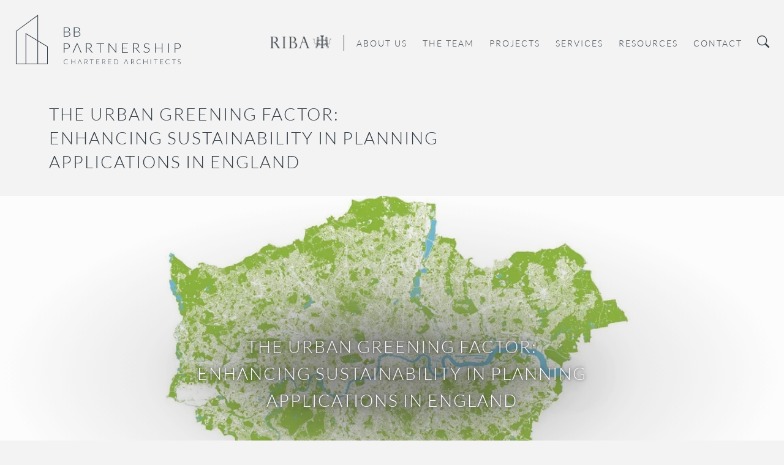

--- FILE ---
content_type: text/html; charset=UTF-8
request_url: https://www.bbpartnership.co.uk/article/the-urban-greening-factor-enhancing-sustainability-in-planning-applications-in-england/
body_size: 25524
content:
<!DOCTYPE html>



 <html class="no-js" lang="en-GB"> 
<head> <script type="text/javascript">
/* <![CDATA[ */
var gform;gform||(document.addEventListener("gform_main_scripts_loaded",function(){gform.scriptsLoaded=!0}),document.addEventListener("gform/theme/scripts_loaded",function(){gform.themeScriptsLoaded=!0}),window.addEventListener("DOMContentLoaded",function(){gform.domLoaded=!0}),gform={domLoaded:!1,scriptsLoaded:!1,themeScriptsLoaded:!1,isFormEditor:()=>"function"==typeof InitializeEditor,callIfLoaded:function(o){return!(!gform.domLoaded||!gform.scriptsLoaded||!gform.themeScriptsLoaded&&!gform.isFormEditor()||(gform.isFormEditor()&&console.warn("The use of gform.initializeOnLoaded() is deprecated in the form editor context and will be removed in Gravity Forms 3.1."),o(),0))},initializeOnLoaded:function(o){gform.callIfLoaded(o)||(document.addEventListener("gform_main_scripts_loaded",()=>{gform.scriptsLoaded=!0,gform.callIfLoaded(o)}),document.addEventListener("gform/theme/scripts_loaded",()=>{gform.themeScriptsLoaded=!0,gform.callIfLoaded(o)}),window.addEventListener("DOMContentLoaded",()=>{gform.domLoaded=!0,gform.callIfLoaded(o)}))},hooks:{action:{},filter:{}},addAction:function(o,r,e,t){gform.addHook("action",o,r,e,t)},addFilter:function(o,r,e,t){gform.addHook("filter",o,r,e,t)},doAction:function(o){gform.doHook("action",o,arguments)},applyFilters:function(o){return gform.doHook("filter",o,arguments)},removeAction:function(o,r){gform.removeHook("action",o,r)},removeFilter:function(o,r,e){gform.removeHook("filter",o,r,e)},addHook:function(o,r,e,t,n){null==gform.hooks[o][r]&&(gform.hooks[o][r]=[]);var d=gform.hooks[o][r];null==n&&(n=r+"_"+d.length),gform.hooks[o][r].push({tag:n,callable:e,priority:t=null==t?10:t})},doHook:function(r,o,e){var t;if(e=Array.prototype.slice.call(e,1),null!=gform.hooks[r][o]&&((o=gform.hooks[r][o]).sort(function(o,r){return o.priority-r.priority}),o.forEach(function(o){"function"!=typeof(t=o.callable)&&(t=window[t]),"action"==r?t.apply(null,e):e[0]=t.apply(null,e)})),"filter"==r)return e[0]},removeHook:function(o,r,t,n){var e;null!=gform.hooks[o][r]&&(e=(e=gform.hooks[o][r]).filter(function(o,r,e){return!!(null!=n&&n!=o.tag||null!=t&&t!=o.priority)}),gform.hooks[o][r]=e)}});
/* ]]> */
</script>
<meta charset="UTF-8" /><script>if(navigator.userAgent.match(/MSIE|Internet Explorer/i)||navigator.userAgent.match(/Trident\/7\..*?rv:11/i)){var href=document.location.href;if(!href.match(/[?&]nowprocket/)){if(href.indexOf("?")==-1){if(href.indexOf("#")==-1){document.location.href=href+"?nowprocket=1"}else{document.location.href=href.replace("#","?nowprocket=1#")}}else{if(href.indexOf("#")==-1){document.location.href=href+"&nowprocket=1"}else{document.location.href=href.replace("#","&nowprocket=1#")}}}}</script><script>(()=>{class RocketLazyLoadScripts{constructor(){this.v="2.0.4",this.userEvents=["keydown","keyup","mousedown","mouseup","mousemove","mouseover","mouseout","touchmove","touchstart","touchend","touchcancel","wheel","click","dblclick","input"],this.attributeEvents=["onblur","onclick","oncontextmenu","ondblclick","onfocus","onmousedown","onmouseenter","onmouseleave","onmousemove","onmouseout","onmouseover","onmouseup","onmousewheel","onscroll","onsubmit"]}async t(){this.i(),this.o(),/iP(ad|hone)/.test(navigator.userAgent)&&this.h(),this.u(),this.l(this),this.m(),this.k(this),this.p(this),this._(),await Promise.all([this.R(),this.L()]),this.lastBreath=Date.now(),this.S(this),this.P(),this.D(),this.O(),this.M(),await this.C(this.delayedScripts.normal),await this.C(this.delayedScripts.defer),await this.C(this.delayedScripts.async),await this.T(),await this.F(),await this.j(),await this.A(),window.dispatchEvent(new Event("rocket-allScriptsLoaded")),this.everythingLoaded=!0,this.lastTouchEnd&&await new Promise(t=>setTimeout(t,500-Date.now()+this.lastTouchEnd)),this.I(),this.H(),this.U(),this.W()}i(){this.CSPIssue=sessionStorage.getItem("rocketCSPIssue"),document.addEventListener("securitypolicyviolation",t=>{this.CSPIssue||"script-src-elem"!==t.violatedDirective||"data"!==t.blockedURI||(this.CSPIssue=!0,sessionStorage.setItem("rocketCSPIssue",!0))},{isRocket:!0})}o(){window.addEventListener("pageshow",t=>{this.persisted=t.persisted,this.realWindowLoadedFired=!0},{isRocket:!0}),window.addEventListener("pagehide",()=>{this.onFirstUserAction=null},{isRocket:!0})}h(){let t;function e(e){t=e}window.addEventListener("touchstart",e,{isRocket:!0}),window.addEventListener("touchend",function i(o){o.changedTouches[0]&&t.changedTouches[0]&&Math.abs(o.changedTouches[0].pageX-t.changedTouches[0].pageX)<10&&Math.abs(o.changedTouches[0].pageY-t.changedTouches[0].pageY)<10&&o.timeStamp-t.timeStamp<200&&(window.removeEventListener("touchstart",e,{isRocket:!0}),window.removeEventListener("touchend",i,{isRocket:!0}),"INPUT"===o.target.tagName&&"text"===o.target.type||(o.target.dispatchEvent(new TouchEvent("touchend",{target:o.target,bubbles:!0})),o.target.dispatchEvent(new MouseEvent("mouseover",{target:o.target,bubbles:!0})),o.target.dispatchEvent(new PointerEvent("click",{target:o.target,bubbles:!0,cancelable:!0,detail:1,clientX:o.changedTouches[0].clientX,clientY:o.changedTouches[0].clientY})),event.preventDefault()))},{isRocket:!0})}q(t){this.userActionTriggered||("mousemove"!==t.type||this.firstMousemoveIgnored?"keyup"===t.type||"mouseover"===t.type||"mouseout"===t.type||(this.userActionTriggered=!0,this.onFirstUserAction&&this.onFirstUserAction()):this.firstMousemoveIgnored=!0),"click"===t.type&&t.preventDefault(),t.stopPropagation(),t.stopImmediatePropagation(),"touchstart"===this.lastEvent&&"touchend"===t.type&&(this.lastTouchEnd=Date.now()),"click"===t.type&&(this.lastTouchEnd=0),this.lastEvent=t.type,t.composedPath&&t.composedPath()[0].getRootNode()instanceof ShadowRoot&&(t.rocketTarget=t.composedPath()[0]),this.savedUserEvents.push(t)}u(){this.savedUserEvents=[],this.userEventHandler=this.q.bind(this),this.userEvents.forEach(t=>window.addEventListener(t,this.userEventHandler,{passive:!1,isRocket:!0})),document.addEventListener("visibilitychange",this.userEventHandler,{isRocket:!0})}U(){this.userEvents.forEach(t=>window.removeEventListener(t,this.userEventHandler,{passive:!1,isRocket:!0})),document.removeEventListener("visibilitychange",this.userEventHandler,{isRocket:!0}),this.savedUserEvents.forEach(t=>{(t.rocketTarget||t.target).dispatchEvent(new window[t.constructor.name](t.type,t))})}m(){const t="return false",e=Array.from(this.attributeEvents,t=>"data-rocket-"+t),i="["+this.attributeEvents.join("],[")+"]",o="[data-rocket-"+this.attributeEvents.join("],[data-rocket-")+"]",s=(e,i,o)=>{o&&o!==t&&(e.setAttribute("data-rocket-"+i,o),e["rocket"+i]=new Function("event",o),e.setAttribute(i,t))};new MutationObserver(t=>{for(const n of t)"attributes"===n.type&&(n.attributeName.startsWith("data-rocket-")||this.everythingLoaded?n.attributeName.startsWith("data-rocket-")&&this.everythingLoaded&&this.N(n.target,n.attributeName.substring(12)):s(n.target,n.attributeName,n.target.getAttribute(n.attributeName))),"childList"===n.type&&n.addedNodes.forEach(t=>{if(t.nodeType===Node.ELEMENT_NODE)if(this.everythingLoaded)for(const i of[t,...t.querySelectorAll(o)])for(const t of i.getAttributeNames())e.includes(t)&&this.N(i,t.substring(12));else for(const e of[t,...t.querySelectorAll(i)])for(const t of e.getAttributeNames())this.attributeEvents.includes(t)&&s(e,t,e.getAttribute(t))})}).observe(document,{subtree:!0,childList:!0,attributeFilter:[...this.attributeEvents,...e]})}I(){this.attributeEvents.forEach(t=>{document.querySelectorAll("[data-rocket-"+t+"]").forEach(e=>{this.N(e,t)})})}N(t,e){const i=t.getAttribute("data-rocket-"+e);i&&(t.setAttribute(e,i),t.removeAttribute("data-rocket-"+e))}k(t){Object.defineProperty(HTMLElement.prototype,"onclick",{get(){return this.rocketonclick||null},set(e){this.rocketonclick=e,this.setAttribute(t.everythingLoaded?"onclick":"data-rocket-onclick","this.rocketonclick(event)")}})}S(t){function e(e,i){let o=e[i];e[i]=null,Object.defineProperty(e,i,{get:()=>o,set(s){t.everythingLoaded?o=s:e["rocket"+i]=o=s}})}e(document,"onreadystatechange"),e(window,"onload"),e(window,"onpageshow");try{Object.defineProperty(document,"readyState",{get:()=>t.rocketReadyState,set(e){t.rocketReadyState=e},configurable:!0}),document.readyState="loading"}catch(t){console.log("WPRocket DJE readyState conflict, bypassing")}}l(t){this.originalAddEventListener=EventTarget.prototype.addEventListener,this.originalRemoveEventListener=EventTarget.prototype.removeEventListener,this.savedEventListeners=[],EventTarget.prototype.addEventListener=function(e,i,o){o&&o.isRocket||!t.B(e,this)&&!t.userEvents.includes(e)||t.B(e,this)&&!t.userActionTriggered||e.startsWith("rocket-")||t.everythingLoaded?t.originalAddEventListener.call(this,e,i,o):(t.savedEventListeners.push({target:this,remove:!1,type:e,func:i,options:o}),"mouseenter"!==e&&"mouseleave"!==e||t.originalAddEventListener.call(this,e,t.savedUserEvents.push,o))},EventTarget.prototype.removeEventListener=function(e,i,o){o&&o.isRocket||!t.B(e,this)&&!t.userEvents.includes(e)||t.B(e,this)&&!t.userActionTriggered||e.startsWith("rocket-")||t.everythingLoaded?t.originalRemoveEventListener.call(this,e,i,o):t.savedEventListeners.push({target:this,remove:!0,type:e,func:i,options:o})}}J(t,e){this.savedEventListeners=this.savedEventListeners.filter(i=>{let o=i.type,s=i.target||window;return e!==o||t!==s||(this.B(o,s)&&(i.type="rocket-"+o),this.$(i),!1)})}H(){EventTarget.prototype.addEventListener=this.originalAddEventListener,EventTarget.prototype.removeEventListener=this.originalRemoveEventListener,this.savedEventListeners.forEach(t=>this.$(t))}$(t){t.remove?this.originalRemoveEventListener.call(t.target,t.type,t.func,t.options):this.originalAddEventListener.call(t.target,t.type,t.func,t.options)}p(t){let e;function i(e){return t.everythingLoaded?e:e.split(" ").map(t=>"load"===t||t.startsWith("load.")?"rocket-jquery-load":t).join(" ")}function o(o){function s(e){const s=o.fn[e];o.fn[e]=o.fn.init.prototype[e]=function(){return this[0]===window&&t.userActionTriggered&&("string"==typeof arguments[0]||arguments[0]instanceof String?arguments[0]=i(arguments[0]):"object"==typeof arguments[0]&&Object.keys(arguments[0]).forEach(t=>{const e=arguments[0][t];delete arguments[0][t],arguments[0][i(t)]=e})),s.apply(this,arguments),this}}if(o&&o.fn&&!t.allJQueries.includes(o)){const e={DOMContentLoaded:[],"rocket-DOMContentLoaded":[]};for(const t in e)document.addEventListener(t,()=>{e[t].forEach(t=>t())},{isRocket:!0});o.fn.ready=o.fn.init.prototype.ready=function(i){function s(){parseInt(o.fn.jquery)>2?setTimeout(()=>i.bind(document)(o)):i.bind(document)(o)}return"function"==typeof i&&(t.realDomReadyFired?!t.userActionTriggered||t.fauxDomReadyFired?s():e["rocket-DOMContentLoaded"].push(s):e.DOMContentLoaded.push(s)),o([])},s("on"),s("one"),s("off"),t.allJQueries.push(o)}e=o}t.allJQueries=[],o(window.jQuery),Object.defineProperty(window,"jQuery",{get:()=>e,set(t){o(t)}})}P(){const t=new Map;document.write=document.writeln=function(e){const i=document.currentScript,o=document.createRange(),s=i.parentElement;let n=t.get(i);void 0===n&&(n=i.nextSibling,t.set(i,n));const c=document.createDocumentFragment();o.setStart(c,0),c.appendChild(o.createContextualFragment(e)),s.insertBefore(c,n)}}async R(){return new Promise(t=>{this.userActionTriggered?t():this.onFirstUserAction=t})}async L(){return new Promise(t=>{document.addEventListener("DOMContentLoaded",()=>{this.realDomReadyFired=!0,t()},{isRocket:!0})})}async j(){return this.realWindowLoadedFired?Promise.resolve():new Promise(t=>{window.addEventListener("load",t,{isRocket:!0})})}M(){this.pendingScripts=[];this.scriptsMutationObserver=new MutationObserver(t=>{for(const e of t)e.addedNodes.forEach(t=>{"SCRIPT"!==t.tagName||t.noModule||t.isWPRocket||this.pendingScripts.push({script:t,promise:new Promise(e=>{const i=()=>{const i=this.pendingScripts.findIndex(e=>e.script===t);i>=0&&this.pendingScripts.splice(i,1),e()};t.addEventListener("load",i,{isRocket:!0}),t.addEventListener("error",i,{isRocket:!0}),setTimeout(i,1e3)})})})}),this.scriptsMutationObserver.observe(document,{childList:!0,subtree:!0})}async F(){await this.X(),this.pendingScripts.length?(await this.pendingScripts[0].promise,await this.F()):this.scriptsMutationObserver.disconnect()}D(){this.delayedScripts={normal:[],async:[],defer:[]},document.querySelectorAll("script[type$=rocketlazyloadscript]").forEach(t=>{t.hasAttribute("data-rocket-src")?t.hasAttribute("async")&&!1!==t.async?this.delayedScripts.async.push(t):t.hasAttribute("defer")&&!1!==t.defer||"module"===t.getAttribute("data-rocket-type")?this.delayedScripts.defer.push(t):this.delayedScripts.normal.push(t):this.delayedScripts.normal.push(t)})}async _(){await this.L();let t=[];document.querySelectorAll("script[type$=rocketlazyloadscript][data-rocket-src]").forEach(e=>{let i=e.getAttribute("data-rocket-src");if(i&&!i.startsWith("data:")){i.startsWith("//")&&(i=location.protocol+i);try{const o=new URL(i).origin;o!==location.origin&&t.push({src:o,crossOrigin:e.crossOrigin||"module"===e.getAttribute("data-rocket-type")})}catch(t){}}}),t=[...new Map(t.map(t=>[JSON.stringify(t),t])).values()],this.Y(t,"preconnect")}async G(t){if(await this.K(),!0!==t.noModule||!("noModule"in HTMLScriptElement.prototype))return new Promise(e=>{let i;function o(){(i||t).setAttribute("data-rocket-status","executed"),e()}try{if(navigator.userAgent.includes("Firefox/")||""===navigator.vendor||this.CSPIssue)i=document.createElement("script"),[...t.attributes].forEach(t=>{let e=t.nodeName;"type"!==e&&("data-rocket-type"===e&&(e="type"),"data-rocket-src"===e&&(e="src"),i.setAttribute(e,t.nodeValue))}),t.text&&(i.text=t.text),t.nonce&&(i.nonce=t.nonce),i.hasAttribute("src")?(i.addEventListener("load",o,{isRocket:!0}),i.addEventListener("error",()=>{i.setAttribute("data-rocket-status","failed-network"),e()},{isRocket:!0}),setTimeout(()=>{i.isConnected||e()},1)):(i.text=t.text,o()),i.isWPRocket=!0,t.parentNode.replaceChild(i,t);else{const i=t.getAttribute("data-rocket-type"),s=t.getAttribute("data-rocket-src");i?(t.type=i,t.removeAttribute("data-rocket-type")):t.removeAttribute("type"),t.addEventListener("load",o,{isRocket:!0}),t.addEventListener("error",i=>{this.CSPIssue&&i.target.src.startsWith("data:")?(console.log("WPRocket: CSP fallback activated"),t.removeAttribute("src"),this.G(t).then(e)):(t.setAttribute("data-rocket-status","failed-network"),e())},{isRocket:!0}),s?(t.fetchPriority="high",t.removeAttribute("data-rocket-src"),t.src=s):t.src="data:text/javascript;base64,"+window.btoa(unescape(encodeURIComponent(t.text)))}}catch(i){t.setAttribute("data-rocket-status","failed-transform"),e()}});t.setAttribute("data-rocket-status","skipped")}async C(t){const e=t.shift();return e?(e.isConnected&&await this.G(e),this.C(t)):Promise.resolve()}O(){this.Y([...this.delayedScripts.normal,...this.delayedScripts.defer,...this.delayedScripts.async],"preload")}Y(t,e){this.trash=this.trash||[];let i=!0;var o=document.createDocumentFragment();t.forEach(t=>{const s=t.getAttribute&&t.getAttribute("data-rocket-src")||t.src;if(s&&!s.startsWith("data:")){const n=document.createElement("link");n.href=s,n.rel=e,"preconnect"!==e&&(n.as="script",n.fetchPriority=i?"high":"low"),t.getAttribute&&"module"===t.getAttribute("data-rocket-type")&&(n.crossOrigin=!0),t.crossOrigin&&(n.crossOrigin=t.crossOrigin),t.integrity&&(n.integrity=t.integrity),t.nonce&&(n.nonce=t.nonce),o.appendChild(n),this.trash.push(n),i=!1}}),document.head.appendChild(o)}W(){this.trash.forEach(t=>t.remove())}async T(){try{document.readyState="interactive"}catch(t){}this.fauxDomReadyFired=!0;try{await this.K(),this.J(document,"readystatechange"),document.dispatchEvent(new Event("rocket-readystatechange")),await this.K(),document.rocketonreadystatechange&&document.rocketonreadystatechange(),await this.K(),this.J(document,"DOMContentLoaded"),document.dispatchEvent(new Event("rocket-DOMContentLoaded")),await this.K(),this.J(window,"DOMContentLoaded"),window.dispatchEvent(new Event("rocket-DOMContentLoaded"))}catch(t){console.error(t)}}async A(){try{document.readyState="complete"}catch(t){}try{await this.K(),this.J(document,"readystatechange"),document.dispatchEvent(new Event("rocket-readystatechange")),await this.K(),document.rocketonreadystatechange&&document.rocketonreadystatechange(),await this.K(),this.J(window,"load"),window.dispatchEvent(new Event("rocket-load")),await this.K(),window.rocketonload&&window.rocketonload(),await this.K(),this.allJQueries.forEach(t=>t(window).trigger("rocket-jquery-load")),await this.K(),this.J(window,"pageshow");const t=new Event("rocket-pageshow");t.persisted=this.persisted,window.dispatchEvent(t),await this.K(),window.rocketonpageshow&&window.rocketonpageshow({persisted:this.persisted})}catch(t){console.error(t)}}async K(){Date.now()-this.lastBreath>45&&(await this.X(),this.lastBreath=Date.now())}async X(){return document.hidden?new Promise(t=>setTimeout(t)):new Promise(t=>requestAnimationFrame(t))}B(t,e){return e===document&&"readystatechange"===t||(e===document&&"DOMContentLoaded"===t||(e===window&&"DOMContentLoaded"===t||(e===window&&"load"===t||e===window&&"pageshow"===t)))}static run(){(new RocketLazyLoadScripts).t()}}RocketLazyLoadScripts.run()})();</script>
	
	<title>The Urban Greening Factor: Enhancing Sustainability in Planning Applications in England | BB Partnership</title>
	<meta name="viewport" content="width=device-width, initial-scale=1.0">

	
	<link rel="apple-touch-icon" sizes="57x57" href="https://wwwbbpartnershipco1b8fa.zapwp.com/q:i/r:0/wp:1/w:1/u:https://www.bbpartnership.co.uk/wp-content/themes/bbpartners/images/apple-icon-57x57.png">
	<link rel="apple-touch-icon" sizes="60x60" href="https://wwwbbpartnershipco1b8fa.zapwp.com/q:i/r:0/wp:1/w:1/u:https://www.bbpartnership.co.uk/wp-content/themes/bbpartners/images/apple-icon-60x60.png">
	<link rel="apple-touch-icon" sizes="72x72" href="https://wwwbbpartnershipco1b8fa.zapwp.com/q:i/r:0/wp:1/w:1/u:https://www.bbpartnership.co.uk/wp-content/themes/bbpartners/images/apple-icon-72x72.png">
	<link rel="apple-touch-icon" sizes="76x76" href="https://wwwbbpartnershipco1b8fa.zapwp.com/q:i/r:0/wp:1/w:1/u:https://www.bbpartnership.co.uk/wp-content/themes/bbpartners/images/apple-icon-76x76.png">
	<link rel="apple-touch-icon" sizes="114x114" href="https://wwwbbpartnershipco1b8fa.zapwp.com/q:i/r:0/wp:1/w:1/u:https://www.bbpartnership.co.uk/wp-content/themes/bbpartners/images/apple-icon-114x114.png">
	<link rel="apple-touch-icon" sizes="120x120" href="https://wwwbbpartnershipco1b8fa.zapwp.com/q:i/r:0/wp:1/w:1/u:https://www.bbpartnership.co.uk/wp-content/themes/bbpartners/images/apple-icon-120x120.png">
	<link rel="apple-touch-icon" sizes="144x144" href="https://wwwbbpartnershipco1b8fa.zapwp.com/q:i/r:0/wp:1/w:1/u:https://www.bbpartnership.co.uk/wp-content/themes/bbpartners/images/apple-icon-144x144.png">
	<link rel="apple-touch-icon" sizes="152x152" href="https://wwwbbpartnershipco1b8fa.zapwp.com/q:i/r:0/wp:1/w:1/u:https://www.bbpartnership.co.uk/wp-content/themes/bbpartners/images/apple-icon-152x152.png">
	<link rel="apple-touch-icon" sizes="180x180" href="https://wwwbbpartnershipco1b8fa.zapwp.com/q:i/r:0/wp:1/w:1/u:https://www.bbpartnership.co.uk/wp-content/themes/bbpartners/images/apple-icon-180x180.png">
	<link rel="icon" type="image/png" sizes="192x192"  href="https://wwwbbpartnershipco1b8fa.zapwp.com/q:i/r:0/wp:1/w:1/u:https://www.bbpartnership.co.uk/wp-content/themes/bbpartners/images/android-icon-192x192.png">
	<link rel="icon" type="image/png" sizes="32x32" href="https://wwwbbpartnershipco1b8fa.zapwp.com/q:i/r:0/wp:1/w:1/u:https://www.bbpartnership.co.uk/wp-content/themes/bbpartners/images/favicon-32x32.png">
	<link rel="icon" type="image/png" sizes="96x96" href="https://wwwbbpartnershipco1b8fa.zapwp.com/q:i/r:0/wp:1/w:1/u:https://www.bbpartnership.co.uk/wp-content/themes/bbpartners/images/favicon-96x96.png">
	<link rel="icon" type="image/png" sizes="16x16" href="https://wwwbbpartnershipco1b8fa.zapwp.com/q:i/r:0/wp:1/w:1/u:https://www.bbpartnership.co.uk/wp-content/themes/bbpartners/images/favicon-16x16.png">
	<link rel="manifest" href="https://wwwbbpartnershipco1b8fa.zapwp.com/m:0/a:https://www.bbpartnership.co.uk/wp-content/themes/bbpartners/images/manifest.json?js_icv=7ab6ed">
	<meta name="msapplication-TileColor" content="#ffffff">
	<meta name="msapplication-TileImage" content="https://wwwbbpartnershipco1b8fa.zapwp.com/q:i/r:0/wp:1/w:1/u:https://www.bbpartnership.co.uk/wp-content/themes/bbpartners/images/ms-icon-144x144.png">
	<meta name="theme-color" content="#ffffff">

	<link rel="pingback" href="https://www.bbpartnership.co.uk/xmlrpc.php" />
	<link rel="dns-prefetch" href="https://optimizerwpc.b-cdn.net" /><link rel="preconnect" href="https://optimizerwpc.b-cdn.net"><link rel="preconnect" href="https://optimize-v2.b-cdn.net/"><link rel="dns-prefetch" href="//wwwbbpartnershipco1b8fa.zapwp.com" /><link rel="preconnect" href="https://wwwbbpartnershipco1b8fa.zapwp.com"><meta name='robots' content='index, follow, max-image-preview:large, max-snippet:-1, max-video-preview:-1' />

	
	<link rel="canonical" href="https://domainb955ee.stackstaging.com/article/the-urban-greening-factor-enhancing-sustainability-in-planning-applications-in-england/" />
	<meta property="og:locale" content="en_GB" />
	<meta property="og:type" content="article" />
	<meta property="og:title" content="The Urban Greening Factor: Enhancing Sustainability in Planning Applications in England | BB Partnership" />
	<meta property="og:url" content="http://domainb955ee.stackstaging.com/article/the-urban-greening-factor-enhancing-sustainability-in-planning-applications-in-england/" />
	<meta property="og:site_name" content="BB Partnership" />
	<meta property="article:modified_time" content="2023-09-19T14:59:16+00:00" />
	<meta property="og:image" content="http://domainb955ee.stackstaging.com/wp-content/uploads/2023/09/urban-green-factor.png" />
	<meta property="og:image:width" content="1200" />
	<meta property="og:image:height" content="600" />
	<meta property="og:image:type" content="image/png" />
	<meta name="twitter:card" content="summary_large_image" />
	<meta name="twitter:label1" content="Estimated reading time" />
	<meta name="twitter:data1" content="3 minutes" />
	<script type="application/ld+json" class="yoast-schema-graph">{"@context":"https://schema.org","@graph":[{"@type":"WebPage","@id":"http://domainb955ee.stackstaging.com/article/the-urban-greening-factor-enhancing-sustainability-in-planning-applications-in-england/","url":"http://domainb955ee.stackstaging.com/article/the-urban-greening-factor-enhancing-sustainability-in-planning-applications-in-england/","name":"The Urban Greening Factor: Enhancing Sustainability in Planning Applications in England | BB Partnership","isPartOf":{"@id":"http://domainb955ee.stackstaging.com/#website"},"primaryImageOfPage":{"@id":"http://domainb955ee.stackstaging.com/article/the-urban-greening-factor-enhancing-sustainability-in-planning-applications-in-england/#primaryimage"},"image":{"@id":"http://domainb955ee.stackstaging.com/article/the-urban-greening-factor-enhancing-sustainability-in-planning-applications-in-england/#primaryimage"},"thumbnailUrl":"https://wwwbbpartnershipco1b8fa.zapwp.com/q:i/r:0/wp:1/w:1/u:https://www.bbpartnership.co.uk/wp-content/uploads/2023/09/urban-green-factor.png","datePublished":"2023-09-12T15:57:52+00:00","dateModified":"2023-09-19T14:59:16+00:00","breadcrumb":{"@id":"http://domainb955ee.stackstaging.com/article/the-urban-greening-factor-enhancing-sustainability-in-planning-applications-in-england/#breadcrumb"},"inLanguage":"en-GB","potentialAction":[{"@type":"ReadAction","target":["http://domainb955ee.stackstaging.com/article/the-urban-greening-factor-enhancing-sustainability-in-planning-applications-in-england/"]}]},{"@type":"ImageObject","inLanguage":"en-GB","@id":"http://domainb955ee.stackstaging.com/article/the-urban-greening-factor-enhancing-sustainability-in-planning-applications-in-england/#primaryimage","url":"https://wwwbbpartnershipco1b8fa.zapwp.com/q:i/r:0/wp:1/w:1/u:https://www.bbpartnership.co.uk/wp-content/uploads/2023/09/urban-green-factor.png","contentUrl":"https://wwwbbpartnershipco1b8fa.zapwp.com/q:i/r:0/wp:1/w:1/u:https://www.bbpartnership.co.uk/wp-content/uploads/2023/09/urban-green-factor.png","width":1200,"height":600},{"@type":"BreadcrumbList","@id":"http://domainb955ee.stackstaging.com/article/the-urban-greening-factor-enhancing-sustainability-in-planning-applications-in-england/#breadcrumb","itemListElement":[{"@type":"ListItem","position":1,"name":"Home","item":"https://www.bbpartnership.co.uk/"},{"@type":"ListItem","position":2,"name":"The Urban Greening Factor: Enhancing Sustainability in Planning Applications in England"}]},{"@type":"WebSite","@id":"http://domainb955ee.stackstaging.com/#website","url":"http://domainb955ee.stackstaging.com/","name":"BB Partnership","description":"Chartered Architects","potentialAction":[{"@type":"SearchAction","target":{"@type":"EntryPoint","urlTemplate":"http://domainb955ee.stackstaging.com/?s={search_term_string}"},"query-input":{"@type":"PropertyValueSpecification","valueRequired":true,"valueName":"search_term_string"}}],"inLanguage":"en-GB"}]}</script>
	


<link rel='dns-prefetch' href='//unpkg.com' />
<link rel='dns-prefetch' href='//use.fontawesome.com' />

<link rel="alternate" title="oEmbed (JSON)" type="application/json+oembed" href="https://www.bbpartnership.co.uk/wp-json/oembed/1.0/embed?url=https%3A%2F%2Fwww.bbpartnership.co.uk%2Farticle%2Fthe-urban-greening-factor-enhancing-sustainability-in-planning-applications-in-england%2F" />
<link rel="alternate" title="oEmbed (XML)" type="text/xml+oembed" href="https://www.bbpartnership.co.uk/wp-json/oembed/1.0/embed?url=https%3A%2F%2Fwww.bbpartnership.co.uk%2Farticle%2Fthe-urban-greening-factor-enhancing-sustainability-in-planning-applications-in-england%2F&#038;format=xml" />
<style id='wp-img-auto-sizes-contain-inline-css' type='text/css'>
img:is([sizes=auto i],[sizes^="auto," i]){contain-intrinsic-size:3000px 1500px}
/*# sourceURL=wp-img-auto-sizes-contain-inline-css */
</style>
<style id='wp-emoji-styles-inline-css' type='text/css'>

	img.wp-smiley, img.emoji {
		display: inline !important;
		border: none !important;
		box-shadow: none !important;
		height: 1em !important;
		width: 1em !important;
		margin: 0 0.07em !important;
		vertical-align: -0.1em !important;
		background: none !important;
		padding: 0 !important;
	}
/*# sourceURL=wp-emoji-styles-inline-css */
</style>
<style id='wp-block-library-inline-css' type='text/css'>
:root{--wp-block-synced-color:#7a00df;--wp-block-synced-color--rgb:122,0,223;--wp-bound-block-color:var(--wp-block-synced-color);--wp-editor-canvas-background:#ddd;--wp-admin-theme-color:#007cba;--wp-admin-theme-color--rgb:0,124,186;--wp-admin-theme-color-darker-10:#006ba1;--wp-admin-theme-color-darker-10--rgb:0,107,160.5;--wp-admin-theme-color-darker-20:#005a87;--wp-admin-theme-color-darker-20--rgb:0,90,135;--wp-admin-border-width-focus:2px}@media (min-resolution:192dpi){:root{--wp-admin-border-width-focus:1.5px}}.wp-element-button{cursor:pointer}:root .has-very-light-gray-background-color{background-color:#eee}:root .has-very-dark-gray-background-color{background-color:#313131}:root .has-very-light-gray-color{color:#eee}:root .has-very-dark-gray-color{color:#313131}:root .has-vivid-green-cyan-to-vivid-cyan-blue-gradient-background{background:linear-gradient(135deg,#00d084,#0693e3)}:root .has-purple-crush-gradient-background{background:linear-gradient(135deg,#34e2e4,#4721fb 50%,#ab1dfe)}:root .has-hazy-dawn-gradient-background{background:linear-gradient(135deg,#faaca8,#dad0ec)}:root .has-subdued-olive-gradient-background{background:linear-gradient(135deg,#fafae1,#67a671)}:root .has-atomic-cream-gradient-background{background:linear-gradient(135deg,#fdd79a,#004a59)}:root .has-nightshade-gradient-background{background:linear-gradient(135deg,#330968,#31cdcf)}:root .has-midnight-gradient-background{background:linear-gradient(135deg,#020381,#2874fc)}:root{--wp--preset--font-size--normal:16px;--wp--preset--font-size--huge:42px}.has-regular-font-size{font-size:1em}.has-larger-font-size{font-size:2.625em}.has-normal-font-size{font-size:var(--wp--preset--font-size--normal)}.has-huge-font-size{font-size:var(--wp--preset--font-size--huge)}.has-text-align-center{text-align:center}.has-text-align-left{text-align:left}.has-text-align-right{text-align:right}.has-fit-text{white-space:nowrap!important}#end-resizable-editor-section{display:none}.aligncenter{clear:both}.items-justified-left{justify-content:flex-start}.items-justified-center{justify-content:center}.items-justified-right{justify-content:flex-end}.items-justified-space-between{justify-content:space-between}.screen-reader-text{border:0;clip-path:inset(50%);height:1px;margin:-1px;overflow:hidden;padding:0;position:absolute;width:1px;word-wrap:normal!important}.screen-reader-text:focus{background-color:#ddd;clip-path:none;color:#444;display:block;font-size:1em;height:auto;left:5px;line-height:normal;padding:15px 23px 14px;text-decoration:none;top:5px;width:auto;z-index:100000}html :where(.has-border-color){border-style:solid}html :where([style*=border-top-color]){border-top-style:solid}html :where([style*=border-right-color]){border-right-style:solid}html :where([style*=border-bottom-color]){border-bottom-style:solid}html :where([style*=border-left-color]){border-left-style:solid}html :where([style*=border-width]){border-style:solid}html :where([style*=border-top-width]){border-top-style:solid}html :where([style*=border-right-width]){border-right-style:solid}html :where([style*=border-bottom-width]){border-bottom-style:solid}html :where([style*=border-left-width]){border-left-style:solid}html :where(img[class*=wp-image-]){height:auto;max-width:100%}:where(figure){margin:0 0 1em}html :where(.is-position-sticky){--wp-admin--admin-bar--position-offset:var(--wp-admin--admin-bar--height,0px)}@media screen and (max-width:600px){html :where(.is-position-sticky){--wp-admin--admin-bar--position-offset:0px}}

/*# sourceURL=wp-block-library-inline-css */
</style><style id='wp-block-heading-inline-css' type='text/css'>
h1:where(.wp-block-heading).has-background,h2:where(.wp-block-heading).has-background,h3:where(.wp-block-heading).has-background,h4:where(.wp-block-heading).has-background,h5:where(.wp-block-heading).has-background,h6:where(.wp-block-heading).has-background{padding:1.25em 2.375em}h1.has-text-align-left[style*=writing-mode]:where([style*=vertical-lr]),h1.has-text-align-right[style*=writing-mode]:where([style*=vertical-rl]),h2.has-text-align-left[style*=writing-mode]:where([style*=vertical-lr]),h2.has-text-align-right[style*=writing-mode]:where([style*=vertical-rl]),h3.has-text-align-left[style*=writing-mode]:where([style*=vertical-lr]),h3.has-text-align-right[style*=writing-mode]:where([style*=vertical-rl]),h4.has-text-align-left[style*=writing-mode]:where([style*=vertical-lr]),h4.has-text-align-right[style*=writing-mode]:where([style*=vertical-rl]),h5.has-text-align-left[style*=writing-mode]:where([style*=vertical-lr]),h5.has-text-align-right[style*=writing-mode]:where([style*=vertical-rl]),h6.has-text-align-left[style*=writing-mode]:where([style*=vertical-lr]),h6.has-text-align-right[style*=writing-mode]:where([style*=vertical-rl]){rotate:180deg}
/*# sourceURL=https://www.bbpartnership.co.uk/wp-includes/blocks/heading/style.min.css */
</style>
<style id='wp-block-post-date-inline-css' type='text/css'>
.wp-block-post-date{box-sizing:border-box}
/*# sourceURL=https://www.bbpartnership.co.uk/wp-includes/blocks/post-date/style.min.css */
</style>
<style id='wp-block-post-title-inline-css' type='text/css'>
.wp-block-post-title{box-sizing:border-box;word-break:break-word}.wp-block-post-title :where(a){display:inline-block;font-family:inherit;font-size:inherit;font-style:inherit;font-weight:inherit;letter-spacing:inherit;line-height:inherit;text-decoration:inherit}
/*# sourceURL=https://www.bbpartnership.co.uk/wp-includes/blocks/post-title/style.min.css */
</style>
<style id='wp-block-columns-inline-css' type='text/css'>
.wp-block-columns{box-sizing:border-box;display:flex;flex-wrap:wrap!important}@media (min-width:782px){.wp-block-columns{flex-wrap:nowrap!important}}.wp-block-columns{align-items:normal!important}.wp-block-columns.are-vertically-aligned-top{align-items:flex-start}.wp-block-columns.are-vertically-aligned-center{align-items:center}.wp-block-columns.are-vertically-aligned-bottom{align-items:flex-end}@media (max-width:781px){.wp-block-columns:not(.is-not-stacked-on-mobile)>.wp-block-column{flex-basis:100%!important}}@media (min-width:782px){.wp-block-columns:not(.is-not-stacked-on-mobile)>.wp-block-column{flex-basis:0;flex-grow:1}.wp-block-columns:not(.is-not-stacked-on-mobile)>.wp-block-column[style*=flex-basis]{flex-grow:0}}.wp-block-columns.is-not-stacked-on-mobile{flex-wrap:nowrap!important}.wp-block-columns.is-not-stacked-on-mobile>.wp-block-column{flex-basis:0;flex-grow:1}.wp-block-columns.is-not-stacked-on-mobile>.wp-block-column[style*=flex-basis]{flex-grow:0}:where(.wp-block-columns){margin-bottom:1.75em}:where(.wp-block-columns.has-background){padding:1.25em 2.375em}.wp-block-column{flex-grow:1;min-width:0;overflow-wrap:break-word;word-break:break-word}.wp-block-column.is-vertically-aligned-top{align-self:flex-start}.wp-block-column.is-vertically-aligned-center{align-self:center}.wp-block-column.is-vertically-aligned-bottom{align-self:flex-end}.wp-block-column.is-vertically-aligned-stretch{align-self:stretch}.wp-block-column.is-vertically-aligned-bottom,.wp-block-column.is-vertically-aligned-center,.wp-block-column.is-vertically-aligned-top{width:100%}
/*# sourceURL=https://www.bbpartnership.co.uk/wp-includes/blocks/columns/style.min.css */
</style>
<style id='wp-block-paragraph-inline-css' type='text/css'>
.is-small-text{font-size:.875em}.is-regular-text{font-size:1em}.is-large-text{font-size:2.25em}.is-larger-text{font-size:3em}.has-drop-cap:not(:focus):first-letter{float:left;font-size:8.4em;font-style:normal;font-weight:100;line-height:.68;margin:.05em .1em 0 0;text-transform:uppercase}body.rtl .has-drop-cap:not(:focus):first-letter{float:none;margin-left:.1em}p.has-drop-cap.has-background{overflow:hidden}:root :where(p.has-background){padding:1.25em 2.375em}:where(p.has-text-color:not(.has-link-color)) a{color:inherit}p.has-text-align-left[style*="writing-mode:vertical-lr"],p.has-text-align-right[style*="writing-mode:vertical-rl"]{rotate:180deg}
/*# sourceURL=https://www.bbpartnership.co.uk/wp-includes/blocks/paragraph/style.min.css */
</style>
<style id='global-styles-inline-css' type='text/css'>
:root{--wp--preset--aspect-ratio--square: 1;--wp--preset--aspect-ratio--4-3: 4/3;--wp--preset--aspect-ratio--3-4: 3/4;--wp--preset--aspect-ratio--3-2: 3/2;--wp--preset--aspect-ratio--2-3: 2/3;--wp--preset--aspect-ratio--16-9: 16/9;--wp--preset--aspect-ratio--9-16: 9/16;--wp--preset--color--black: #000000;--wp--preset--color--cyan-bluish-gray: #abb8c3;--wp--preset--color--white: #ffffff;--wp--preset--color--pale-pink: #f78da7;--wp--preset--color--vivid-red: #cf2e2e;--wp--preset--color--luminous-vivid-orange: #ff6900;--wp--preset--color--luminous-vivid-amber: #fcb900;--wp--preset--color--light-green-cyan: #7bdcb5;--wp--preset--color--vivid-green-cyan: #00d084;--wp--preset--color--pale-cyan-blue: #8ed1fc;--wp--preset--color--vivid-cyan-blue: #0693e3;--wp--preset--color--vivid-purple: #9b51e0;--wp--preset--color--light: #f3f3f3;--wp--preset--color--dark: #343e47;--wp--preset--gradient--vivid-cyan-blue-to-vivid-purple: linear-gradient(135deg,rgb(6,147,227) 0%,rgb(155,81,224) 100%);--wp--preset--gradient--light-green-cyan-to-vivid-green-cyan: linear-gradient(135deg,rgb(122,220,180) 0%,rgb(0,208,130) 100%);--wp--preset--gradient--luminous-vivid-amber-to-luminous-vivid-orange: linear-gradient(135deg,rgb(252,185,0) 0%,rgb(255,105,0) 100%);--wp--preset--gradient--luminous-vivid-orange-to-vivid-red: linear-gradient(135deg,rgb(255,105,0) 0%,rgb(207,46,46) 100%);--wp--preset--gradient--very-light-gray-to-cyan-bluish-gray: linear-gradient(135deg,rgb(238,238,238) 0%,rgb(169,184,195) 100%);--wp--preset--gradient--cool-to-warm-spectrum: linear-gradient(135deg,rgb(74,234,220) 0%,rgb(151,120,209) 20%,rgb(207,42,186) 40%,rgb(238,44,130) 60%,rgb(251,105,98) 80%,rgb(254,248,76) 100%);--wp--preset--gradient--blush-light-purple: linear-gradient(135deg,rgb(255,206,236) 0%,rgb(152,150,240) 100%);--wp--preset--gradient--blush-bordeaux: linear-gradient(135deg,rgb(254,205,165) 0%,rgb(254,45,45) 50%,rgb(107,0,62) 100%);--wp--preset--gradient--luminous-dusk: linear-gradient(135deg,rgb(255,203,112) 0%,rgb(199,81,192) 50%,rgb(65,88,208) 100%);--wp--preset--gradient--pale-ocean: linear-gradient(135deg,rgb(255,245,203) 0%,rgb(182,227,212) 50%,rgb(51,167,181) 100%);--wp--preset--gradient--electric-grass: linear-gradient(135deg,rgb(202,248,128) 0%,rgb(113,206,126) 100%);--wp--preset--gradient--midnight: linear-gradient(135deg,rgb(2,3,129) 0%,rgb(40,116,252) 100%);--wp--preset--font-size--small: 13px;--wp--preset--font-size--medium: 20px;--wp--preset--font-size--large: 36px;--wp--preset--font-size--x-large: 42px;--wp--preset--spacing--20: 0.44rem;--wp--preset--spacing--30: 0.67rem;--wp--preset--spacing--40: 1rem;--wp--preset--spacing--50: 1.5rem;--wp--preset--spacing--60: 2.25rem;--wp--preset--spacing--70: 3.38rem;--wp--preset--spacing--80: 5.06rem;--wp--preset--shadow--natural: 6px 6px 9px rgba(0, 0, 0, 0.2);--wp--preset--shadow--deep: 12px 12px 50px rgba(0, 0, 0, 0.4);--wp--preset--shadow--sharp: 6px 6px 0px rgba(0, 0, 0, 0.2);--wp--preset--shadow--outlined: 6px 6px 0px -3px rgb(255, 255, 255), 6px 6px rgb(0, 0, 0);--wp--preset--shadow--crisp: 6px 6px 0px rgb(0, 0, 0);}:where(.is-layout-flex){gap: 0.5em;}:where(.is-layout-grid){gap: 0.5em;}body .is-layout-flex{display: flex;}.is-layout-flex{flex-wrap: wrap;align-items: center;}.is-layout-flex > :is(*, div){margin: 0;}body .is-layout-grid{display: grid;}.is-layout-grid > :is(*, div){margin: 0;}:where(.wp-block-columns.is-layout-flex){gap: 2em;}:where(.wp-block-columns.is-layout-grid){gap: 2em;}:where(.wp-block-post-template.is-layout-flex){gap: 1.25em;}:where(.wp-block-post-template.is-layout-grid){gap: 1.25em;}.has-black-color{color: var(--wp--preset--color--black) !important;}.has-cyan-bluish-gray-color{color: var(--wp--preset--color--cyan-bluish-gray) !important;}.has-white-color{color: var(--wp--preset--color--white) !important;}.has-pale-pink-color{color: var(--wp--preset--color--pale-pink) !important;}.has-vivid-red-color{color: var(--wp--preset--color--vivid-red) !important;}.has-luminous-vivid-orange-color{color: var(--wp--preset--color--luminous-vivid-orange) !important;}.has-luminous-vivid-amber-color{color: var(--wp--preset--color--luminous-vivid-amber) !important;}.has-light-green-cyan-color{color: var(--wp--preset--color--light-green-cyan) !important;}.has-vivid-green-cyan-color{color: var(--wp--preset--color--vivid-green-cyan) !important;}.has-pale-cyan-blue-color{color: var(--wp--preset--color--pale-cyan-blue) !important;}.has-vivid-cyan-blue-color{color: var(--wp--preset--color--vivid-cyan-blue) !important;}.has-vivid-purple-color{color: var(--wp--preset--color--vivid-purple) !important;}.has-black-background-color{background-color: var(--wp--preset--color--black) !important;}.has-cyan-bluish-gray-background-color{background-color: var(--wp--preset--color--cyan-bluish-gray) !important;}.has-white-background-color{background-color: var(--wp--preset--color--white) !important;}.has-pale-pink-background-color{background-color: var(--wp--preset--color--pale-pink) !important;}.has-vivid-red-background-color{background-color: var(--wp--preset--color--vivid-red) !important;}.has-luminous-vivid-orange-background-color{background-color: var(--wp--preset--color--luminous-vivid-orange) !important;}.has-luminous-vivid-amber-background-color{background-color: var(--wp--preset--color--luminous-vivid-amber) !important;}.has-light-green-cyan-background-color{background-color: var(--wp--preset--color--light-green-cyan) !important;}.has-vivid-green-cyan-background-color{background-color: var(--wp--preset--color--vivid-green-cyan) !important;}.has-pale-cyan-blue-background-color{background-color: var(--wp--preset--color--pale-cyan-blue) !important;}.has-vivid-cyan-blue-background-color{background-color: var(--wp--preset--color--vivid-cyan-blue) !important;}.has-vivid-purple-background-color{background-color: var(--wp--preset--color--vivid-purple) !important;}.has-black-border-color{border-color: var(--wp--preset--color--black) !important;}.has-cyan-bluish-gray-border-color{border-color: var(--wp--preset--color--cyan-bluish-gray) !important;}.has-white-border-color{border-color: var(--wp--preset--color--white) !important;}.has-pale-pink-border-color{border-color: var(--wp--preset--color--pale-pink) !important;}.has-vivid-red-border-color{border-color: var(--wp--preset--color--vivid-red) !important;}.has-luminous-vivid-orange-border-color{border-color: var(--wp--preset--color--luminous-vivid-orange) !important;}.has-luminous-vivid-amber-border-color{border-color: var(--wp--preset--color--luminous-vivid-amber) !important;}.has-light-green-cyan-border-color{border-color: var(--wp--preset--color--light-green-cyan) !important;}.has-vivid-green-cyan-border-color{border-color: var(--wp--preset--color--vivid-green-cyan) !important;}.has-pale-cyan-blue-border-color{border-color: var(--wp--preset--color--pale-cyan-blue) !important;}.has-vivid-cyan-blue-border-color{border-color: var(--wp--preset--color--vivid-cyan-blue) !important;}.has-vivid-purple-border-color{border-color: var(--wp--preset--color--vivid-purple) !important;}.has-vivid-cyan-blue-to-vivid-purple-gradient-background{background: var(--wp--preset--gradient--vivid-cyan-blue-to-vivid-purple) !important;}.has-light-green-cyan-to-vivid-green-cyan-gradient-background{background: var(--wp--preset--gradient--light-green-cyan-to-vivid-green-cyan) !important;}.has-luminous-vivid-amber-to-luminous-vivid-orange-gradient-background{background: var(--wp--preset--gradient--luminous-vivid-amber-to-luminous-vivid-orange) !important;}.has-luminous-vivid-orange-to-vivid-red-gradient-background{background: var(--wp--preset--gradient--luminous-vivid-orange-to-vivid-red) !important;}.has-very-light-gray-to-cyan-bluish-gray-gradient-background{background: var(--wp--preset--gradient--very-light-gray-to-cyan-bluish-gray) !important;}.has-cool-to-warm-spectrum-gradient-background{background: var(--wp--preset--gradient--cool-to-warm-spectrum) !important;}.has-blush-light-purple-gradient-background{background: var(--wp--preset--gradient--blush-light-purple) !important;}.has-blush-bordeaux-gradient-background{background: var(--wp--preset--gradient--blush-bordeaux) !important;}.has-luminous-dusk-gradient-background{background: var(--wp--preset--gradient--luminous-dusk) !important;}.has-pale-ocean-gradient-background{background: var(--wp--preset--gradient--pale-ocean) !important;}.has-electric-grass-gradient-background{background: var(--wp--preset--gradient--electric-grass) !important;}.has-midnight-gradient-background{background: var(--wp--preset--gradient--midnight) !important;}.has-small-font-size{font-size: var(--wp--preset--font-size--small) !important;}.has-medium-font-size{font-size: var(--wp--preset--font-size--medium) !important;}.has-large-font-size{font-size: var(--wp--preset--font-size--large) !important;}.has-x-large-font-size{font-size: var(--wp--preset--font-size--x-large) !important;}
:where(.wp-block-columns.is-layout-flex){gap: 2em;}:where(.wp-block-columns.is-layout-grid){gap: 2em;}
/*# sourceURL=global-styles-inline-css */
</style>
<style id='core-block-supports-inline-css' type='text/css'>
.wp-container-core-columns-is-layout-9d6595d7{flex-wrap:nowrap;}
/*# sourceURL=core-block-supports-inline-css */
</style>

<style id='classic-theme-styles-inline-css' type='text/css'>
/*! This file is auto-generated */
.wp-block-button__link{color:#fff;background-color:#32373c;border-radius:9999px;box-shadow:none;text-decoration:none;padding:calc(.667em + 2px) calc(1.333em + 2px);font-size:1.125em}.wp-block-file__button{background:#32373c;color:#fff;text-decoration:none}
/*# sourceURL=/wp-includes/css/classic-themes.min.css */
</style>
<link rel='stylesheet' id='main_styles-css' href='https://wwwbbpartnershipco1b8fa.zapwp.com/m:0/a:https://www.bbpartnership.co.uk/wp-content/themes/bbpartners/style.css?icv=de6ba7' type='text/css' media='all' />
<link rel='stylesheet' id='mmenu-css' href='https://wwwbbpartnershipco1b8fa.zapwp.com/m:0/a:https://www.bbpartnership.co.uk/wp-content/themes/bbpartners/css/jquery.mmenu.all.css?icv=de6ba7' type='text/css' media='all' />
<link rel='stylesheet' id='lightbox-css' href='https://wwwbbpartnershipco1b8fa.zapwp.com/m:0/a:https://www.bbpartnership.co.uk/wp-content/themes/bbpartners/css/lightbox.min.css?icv=de6ba7' type='text/css' media='all' />
<link data-minify="1" rel='stylesheet' id='font-awesome-5-css' href='https://wwwbbpartnershipco1b8fa.zapwp.com/m:0/a:https://www.bbpartnership.co.uk/wp-content/cache/min/1/releases/v5.15.1/css/all.css?icv=de6ba7' type='text/css' media='all' />
<script type="rocketlazyloadscript" data-rocket-type="text/javascript">var n489D_vars={"triggerDomEvent":"true", "delayOn":"false", "triggerElementor":"true", "linkPreload":"false", "excludeLink":["add-to-cart"]};</script><script type="rocketlazyloadscript" data-minify="1" data-rocket-type="text/javascript" data-rocket-src="https://wwwbbpartnershipco1b8fa.zapwp.com/m:0/a:https://www.bbpartnership.co.uk/wp-content/cache/min/1/optimize.js?js_icv=7ab6ed" defer></script><script type="text/javascript" id="wpcompress-aio-js-extra">
/* <![CDATA[ */
var ngf298gh738qwbdh0s87v_vars = {"zoneName":"wwwbbpartnershipco1b8fa.zapwp.com","siteurl":"https://www.bbpartnership.co.uk","ajaxurl":"https://www.bbpartnership.co.uk/wp-admin/admin-ajax.php","spinner":"https://www.bbpartnership.co.uk/wp-content/plugins/wp-compress-image-optimizer/assets/images/spinner.svg","lazy_enabled":"false","background_sizing":"false","webp_enabled":"true","retina_enabled":"true","force_retina":"false","exif_enabled":"false","adaptive_enabled":"false","js_debug":"","slider_compatibility":null,"triggerDomEvent":"0"};
//# sourceURL=wpcompress-aio-js-extra
/* ]]> */
</script>
<script type="rocketlazyloadscript" data-rocket-type="text/javascript" data-rocket-src="https://wwwbbpartnershipco1b8fa.zapwp.com/m:0/a:https://www.bbpartnership.co.uk/wp-content/plugins/wp-compress-image-optimizer/assets/js/dist/optimizer.pixel.min.js?js_icv=7ab6ed" id="wpcompress-aio-js" data-rocket-defer defer></script>
<script type="rocketlazyloadscript" data-rocket-type="text/javascript" data-rocket-src="https://wwwbbpartnershipco1b8fa.zapwp.com/m:0/a:https://www.bbpartnership.co.uk/wp-includes/js/jquery/jquery.min.js?js_icv=7ab6ed" id="jquery-core-js" data-rocket-defer defer></script>
<script type="rocketlazyloadscript" data-rocket-type="text/javascript" data-rocket-src="https://wwwbbpartnershipco1b8fa.zapwp.com/m:0/a:https://www.bbpartnership.co.uk/wp-includes/js/jquery/jquery-migrate.min.js?js_icv=7ab6ed" id="jquery-migrate-js" data-rocket-defer defer></script>
<script type="text/javascript" id="custom_js-js-extra">
/* <![CDATA[ */
var globalVars = {"siteUrl":"https://www.bbpartnership.co.uk","themeUrl":"https://www.bbpartnership.co.uk/wp-content/themes/bbpartners","ajaxUrl":"https://www.bbpartnership.co.uk/wp-admin/admin-ajax.php"};
//# sourceURL=custom_js-js-extra
/* ]]> */
</script>
<script type="rocketlazyloadscript" data-rocket-type="text/javascript" data-rocket-src="https://wwwbbpartnershipco1b8fa.zapwp.com/m:0/a:https://www.bbpartnership.co.uk/wp-content/themes/bbpartners/js/functions.js?js_icv=7ab6ed" id="custom_js-js" data-rocket-defer defer></script>
<script type="rocketlazyloadscript" data-rocket-type="text/javascript" data-rocket-src="https://wwwbbpartnershipco1b8fa.zapwp.com/m:0/a:https://www.bbpartnership.co.uk/wp-content/themes/bbpartners/js/jquery.mmenu.min.all.js?js_icv=7ab6ed" id="mmenu-js" data-rocket-defer defer></script>
<script type="rocketlazyloadscript" data-rocket-type="text/javascript" data-rocket-src="https://wwwbbpartnershipco1b8fa.zapwp.com/m:0/a:https://www.bbpartnership.co.uk/wp-content/themes/bbpartners/js/lightbox.min.js?js_icv=7ab6ed" id="lightbox-js" data-rocket-defer defer></script>
<script type="rocketlazyloadscript" data-minify="1" data-rocket-type="text/javascript" data-rocket-src="https://wwwbbpartnershipco1b8fa.zapwp.com/m:0/a:https://www.bbpartnership.co.uk/wp-content/cache/min/1/micromodal/dist/micromodal.min.js?js_icv=7ab6ed" id="micromodal-js" data-rocket-defer defer></script>
<link rel="https://api.w.org/" href="https://www.bbpartnership.co.uk/wp-json/" /><link rel="alternate" title="JSON" type="application/json" href="https://www.bbpartnership.co.uk/wp-json/wp/v2/article/2750" /><link rel="EditURI" type="application/rsd+xml" title="RSD" href="https://www.bbpartnership.co.uk/xmlrpc.php?rsd" />
<meta name="generator" content="WordPress 6.9" />
<link rel='shortlink' href='https://www.bbpartnership.co.uk/?p=2750' />
<meta name="generator" content="speculation-rules 1.6.0">
	
	
	<script type="rocketlazyloadscript">(function(w,d,s,l,i){w[l]=w[l]||[];w[l].push({'gtm.start':
	new Date().getTime(),event:'gtm.js'});var f=d.getElementsByTagName(s)[0],
	j=d.createElement(s),dl=l!='dataLayer'?'&l='+l:'';j.async=true;j.src=
	'https://www.googletagmanager.com/gtm.js?id='+i+dl;f.parentNode.insertBefore(j,f);
	})(window,document,'script','dataLayer','GTM-K53D9JD');</script>
	
	
<link rel='stylesheet' id='gform_basic-css' href='https://wwwbbpartnershipco1b8fa.zapwp.com/m:0/a:https://www.bbpartnership.co.uk/wp-content/plugins/gravityforms/assets/css/dist/basic.min.css?icv=de6ba7' type='text/css' media='all' />
<link rel='stylesheet' id='gform_theme_components-css' href='https://wwwbbpartnershipco1b8fa.zapwp.com/m:0/a:https://www.bbpartnership.co.uk/wp-content/plugins/gravityforms/assets/css/dist/theme-components.min.css?icv=de6ba7' type='text/css' media='all' />
<link rel='stylesheet' id='gform_theme-css' href='https://wwwbbpartnershipco1b8fa.zapwp.com/m:0/a:https://www.bbpartnership.co.uk/wp-content/plugins/gravityforms/assets/css/dist/theme.min.css?icv=de6ba7' type='text/css' media='all' />
<link data-minify="1" rel='stylesheet' id='font-awesome-css' href='https://wwwbbpartnershipco1b8fa.zapwp.com/m:0/a:https://www.bbpartnership.co.uk/wp-content/cache/min/1/releases/v5.15.4/css/all.css?icv=de6ba7' type='text/css' media='all' />
<meta name="generator" content="WP Rocket 3.20.3" data-wpr-features="wpr_delay_js wpr_defer_js wpr_minify_js wpr_minify_css wpr_preload_links wpr_desktop" /></head>
<body class="wp-singular article-template-default single single-article postid-2750 wp-theme-bbpartners">
	
	<noscript><iframe src="https://www.googletagmanager.com/ns.html?id=GTM-K53D9JD"
	height="0" width="0" style="display:none;visibility:hidden"></iframe></noscript>
	
	<div data-rocket-location-hash="01b0aa3b70ca1b9a0143d1cf4d508bf0" class="search-overlay">
		<form role="search" method="get" id="searchform" class="searchform" action="https://www.bbpartnership.co.uk/">
			<div>
				<label class="screen-reader-text" for="s">Search for:</label>
				<input type="text" value="" name="s" id="s" placeholder="Search...">
				<button type="submit" id="searchsubmit">
					<svg xmlns="http://www.w3.org/2000/svg" width="32" height="32" fill="currentColor" class="bi bi-arrow-right" viewBox="0 0 16 16">
  						<path fill-rule="evenodd" d="M1 8a.5.5 0 0 1 .5-.5h11.793l-3.147-3.146a.5.5 0 0 1 .708-.708l4 4a.5.5 0 0 1 0 .708l-4 4a.5.5 0 0 1-.708-.708L13.293 8.5H1.5A.5.5 0 0 1 1 8z"/>
					</svg>
				</button>
			</div>
		</form>
	</div>
	<div data-rocket-location-hash="168a0c88110297d381b188d6d8578c44" id="header">
		<div data-rocket-location-hash="f5d254275e2f1b760c9aa7c8fdc7f15d" id="header-content">
			<div data-rocket-location-hash="cccebdcc51ce7b803396a214a65f2a2f" id="logo">
				<a href="https://www.bbpartnership.co.uk"><img src="https://wwwbbpartnershipco1b8fa.zapwp.com/m:0/a:https://www.bbpartnership.co.uk/wp-content/uploads/2021/10/BBPartnershipLogo_Pantone432.svg" alt="BB Partnership Chartered Architects" class="wps-ic-cdn  wpc-excluded-adaptive wpc-lazy-skipped3 wpc-excluded-adaptive" fetchpriority="high" wpc-data="excluded-adaptive" alt="BB Partnership Chartered Architects" /></a>
			</div>
			<div id="nav">
				<div class="nav-elements-logo">
					<img src="https://wwwbbpartnershipco1b8fa.zapwp.com/q:i/r:0/wp:1/w:1/u:https://www.bbpartnership.co.uk/wp-content/themes/bbpartners/images/header-riba-logo.png" alt="Riba Logo" class="wps-ic-cdn  wpc-excluded-adaptive wpc-lazy-skipped3 wpc-excluded-adaptive" fetchpriority="high" wpc-data="excluded-adaptive" alt="Riba Logo" />
				</div>
				<div id="nav-elements">
					
					<ul id="menu-main-menu" class="menu"><li id="menu-item-86" class="menu-item menu-item-type-post_type menu-item-object-page menu-item-has-children menu-item-86"><a href="https://www.bbpartnership.co.uk/about-us/">About Us</a>
<ul class="sub-menu">
	<li id="menu-item-3745" class="menu-item menu-item-type-post_type menu-item-object-page menu-item-3745"><a href="https://www.bbpartnership.co.uk/process/">Process</a></li>
	<li id="menu-item-2398" class="menu-item menu-item-type-post_type menu-item-object-page menu-item-2398"><a href="https://www.bbpartnership.co.uk/testimonials/">Testimonials</a></li>
</ul>
</li>
<li id="menu-item-2000" class="menu-item menu-item-type-custom menu-item-object-custom menu-item-has-children menu-item-2000"><a href="https://www.bbpartnership.co.uk/about-us/#_team">The Team</a>
<ul class="sub-menu">
	<li id="menu-item-3845" class="menu-item menu-item-type-post_type menu-item-object-page menu-item-3845"><a href="https://www.bbpartnership.co.uk/collaborators/">Collaborations</a></li>
</ul>
</li>
<li id="menu-item-50" class="menu-item menu-item-type-post_type menu-item-object-page menu-item-has-children menu-item-50"><a href="https://www.bbpartnership.co.uk/projects/">Projects</a>
<ul class="sub-menu">
	<li id="menu-item-83" class="menu-item menu-item-type-post_type menu-item-object-page menu-item-83"><a href="https://www.bbpartnership.co.uk/projects/residential/">Homes</a></li>
	<li id="menu-item-82" class="menu-item menu-item-type-post_type menu-item-object-page menu-item-82"><a href="https://www.bbpartnership.co.uk/projects/mixed-use/">Multi-Unit Residential</a></li>
	<li id="menu-item-80" class="menu-item menu-item-type-post_type menu-item-object-page menu-item-80"><a href="https://www.bbpartnership.co.uk/projects/commercial/">Co-living, Student &amp; Hotel</a></li>
	<li id="menu-item-3180" class="menu-item menu-item-type-post_type menu-item-object-page menu-item-3180"><a href="https://www.bbpartnership.co.uk/projects/heritage/">Heritage &amp; CONSERVATION</a></li>
	<li id="menu-item-3181" class="menu-item menu-item-type-post_type menu-item-object-page menu-item-3181"><a href="https://www.bbpartnership.co.uk/projects/executive-delivery/">Executive Delivery</a></li>
	<li id="menu-item-3182" class="menu-item menu-item-type-post_type menu-item-object-page menu-item-3182"><a href="https://www.bbpartnership.co.uk/projects/principal-designer/">Principal Designer</a></li>
</ul>
</li>
<li id="menu-item-3746" class="menu-item menu-item-type-custom menu-item-object-custom menu-item-has-children menu-item-3746"><a href="#">Services</a>
<ul class="sub-menu">
	<li id="menu-item-3590" class="menu-item menu-item-type-post_type menu-item-object-page menu-item-3590"><a href="https://www.bbpartnership.co.uk/services/developers/">Developer</a></li>
	<li id="menu-item-3594" class="menu-item menu-item-type-post_type menu-item-object-page menu-item-3594"><a href="https://www.bbpartnership.co.uk/services/homeowners/">Homeowner</a></li>
	<li id="menu-item-3593" class="menu-item menu-item-type-post_type menu-item-object-page menu-item-3593"><a href="https://www.bbpartnership.co.uk/services/heritage/">Heritage</a></li>
	<li id="menu-item-3591" class="menu-item menu-item-type-post_type menu-item-object-page menu-item-3591"><a href="https://www.bbpartnership.co.uk/services/executive-architects-delivery-architects/">Executive / Delivery</a></li>
	<li id="menu-item-3592" class="menu-item menu-item-type-post_type menu-item-object-page menu-item-3592"><a href="https://www.bbpartnership.co.uk/services/freeholder-services/">Freeholder License</a></li>
	<li id="menu-item-3595" class="menu-item menu-item-type-post_type menu-item-object-page menu-item-3595"><a href="https://www.bbpartnership.co.uk/services/principle-designer/">Principal Designer</a></li>
</ul>
</li>
<li id="menu-item-2656" class="menu-item menu-item-type-custom menu-item-object-custom menu-item-has-children menu-item-2656"><a href="#">Resources</a>
<ul class="sub-menu">
	<li id="menu-item-2657" class="menu-item menu-item-type-post_type menu-item-object-page menu-item-2657"><a href="https://www.bbpartnership.co.uk/articles/">Articles</a></li>
	<li id="menu-item-2658" class="menu-item menu-item-type-post_type menu-item-object-page menu-item-2658"><a href="https://www.bbpartnership.co.uk/our-fees/">Fees</a></li>
</ul>
</li>
<li id="menu-item-177" class="menu-item menu-item-type-post_type menu-item-object-page menu-item-177"><a href="https://www.bbpartnership.co.uk/contact/">Contact</a></li>
</ul>				</div>

				<div id="nav-actions">
					<a href="Javascript:void(0);" id="nav-button">Menu
						<svg id="nav-svg" xmlns="http://www.w3.org/2000/svg" width="24" height="24" preserveAspectRatio="none" fill="currentColor" class="bi bi-list" viewBox="0 0 16 16">
							<path fill-rule="evenodd" d="M2.5 12a.5.5 0 0 1 .5-.5h10a.5.5 0 0 1 0 1H3a.5.5 0 0 1-.5-.5zm0-4a.5.5 0 0 1 .5-.5h10a.5.5 0 0 1 0 1H3a.5.5 0 0 1-.5-.5zm0-4a.5.5 0 0 1 .5-.5h10a.5.5 0 0 1 0 1H3a.5.5 0 0 1-.5-.5z"></path>
						</svg>
					</a>
					<a href="Javascript:void(0);" class="search-button">
						<svg xmlns="http://www.w3.org/2000/svg" width="20" height="20" fill="currentColor" class="bi bi-search" viewBox="0 0 16 16">
							<path d="M11.742 10.344a6.5 6.5 0 1 0-1.397 1.398h-.001c.03.04.062.078.098.115l3.85 3.85a1 1 0 0 0 1.415-1.414l-3.85-3.85a1.007 1.007 0 0 0-.115-.1zM12 6.5a5.5 5.5 0 1 1-11 0 5.5 5.5 0 0 1 11 0z"></path>
						</svg>
					</a>
				</div>
			</div>
		</div>
	</div>
	<div data-rocket-location-hash="af6977675a997c1911925650b34e229f" class="single-title">
		<h1>The Urban Greening Factor: Enhancing Sustainability in Planning Applications in England</h1>
	</div>

<div data-rocket-location-hash="9161f9e55e4532a30172f9c70631cefc" id="page-content">
		<div data-rocket-location-hash="f1169c943911cc079b7c7e25855ddb91" id="page-hero">
			<div data-rocket-location-hash="e284baaa89b601bae00bbadc35a1837a" class="page-hero-overlay with-title">
			<h2>The Urban Greening Factor: Enhancing Sustainability in Planning Applications in England</h2>
		</div>
			<div data-rocket-location-hash="92c202226be0545763585189d76b3d68" class="hero-images ">
					<div class="hero-slide" style="background-image: url('https://wwwbbpartnershipco1b8fa.zapwp.com/q:i/r:0/wp:1/w:1/u:https://www.bbpartnership.co.uk/wp-content/uploads/2023/09/urban-green-factor.png');"></div>
				</div>
</div>



<div data-rocket-location-hash="c530f6ed061d50c6fe5b0d0bc0f9d8b3" id="block_82f2a3b9ee314d65e526f4cbc0c32d46" class="content-row-container">
	<div data-rocket-location-hash="2a095f9543c6c39881a06f543ced41f9" class="content-row">
						

<div class="wp-block-columns is-layout-flex wp-container-core-columns-is-layout-9d6595d7 wp-block-columns-is-layout-flex">
<div class="wp-block-column is-layout-flow wp-block-column-is-layout-flow"><h1 class="wp-block-post-title">The Urban Greening Factor: Enhancing Sustainability in Planning Applications in England</h1>

<div class="wp-block-post-date"><time datetime="2023-09-12T16:57:52+01:00">12 September 2023</time></div></div>



<div class="wp-block-column is-layout-flow wp-block-column-is-layout-flow">
<p>Introduction:</p>



<p>As cities continue to expand, the integration of green spaces and urban greening initiatives has become vital for creating sustainable and liveable environments. In England, the concept of the Urban Greening Factor (UGF) has emerged as a valuable tool for promoting green infrastructure and biodiversity in urban areas. This article explores the relevance of the Urban Greening Factor in relation to planning applications in England, highlighting its importance in enhancing sustainability and quality of life.</p>
</div>
</div>



<div class="wp-block-columns is-layout-flex wp-container-core-columns-is-layout-9d6595d7 wp-block-columns-is-layout-flex">
<div class="wp-block-column is-layout-flow wp-block-column-is-layout-flow">
<h4 class="wp-block-heading">Understanding the Urban Greening Factor:</h4>



<p>The Urban Greening Factor (UGF) is a metric used to measure and evaluate the quantity and quality of green infrastructure within a proposed development site. It is designed to encourage the inclusion of green spaces, vegetation, and biodiversity in urban areas, mitigating the effects of urbanization and climate change. The UGF considers factors such as tree canopy cover, green roofs, living walls, and other forms of green infrastructure.</p>
</div>
</div>



<div class="wp-block-columns is-layout-flex wp-container-core-columns-is-layout-9d6595d7 wp-block-columns-is-layout-flex">
<div class="wp-block-column is-layout-flow wp-block-column-is-layout-flow">
<h4 class="wp-block-heading">Enhancing Biodiversity and Ecosystem Services:</h4>



<p>Integrating the Urban Greening Factor into planning applications promotes biodiversity conservation and enhances ecosystem services in urban environments. Green spaces provide habitats for plants, insects, birds, and other wildlife, supporting biodiversity and ecological balance. They also contribute to improved air quality, reduced urban heat island effect, stormwater management, and noise reduction, benefiting both human well-being and the natural environment.</p>
</div>
</div>



<div class="wp-block-columns is-layout-flex wp-container-core-columns-is-layout-9d6595d7 wp-block-columns-is-layout-flex">
<div class="wp-block-column is-layout-flow wp-block-column-is-layout-flow">
<h4 class="wp-block-heading">Climate Change Resilience:</h4>



<p>The UGF plays a crucial role in building climate change resilience in urban areas. Green infrastructure helps mitigate the impacts of climate change by reducing temperatures, improving stormwater management, and sequestering carbon dioxide. Incorporating green roofs, rain gardens, and permeable surfaces into development plans can help alleviate the strain on drainage systems and reduce the risk of flooding.</p>
</div>
</div>



<div class="wp-block-columns is-layout-flex wp-container-core-columns-is-layout-9d6595d7 wp-block-columns-is-layout-flex">
<div class="wp-block-column is-layout-flow wp-block-column-is-layout-flow">
<h4 class="wp-block-heading">Social and Health Benefits:</h4>



<p>Urban greening has numerous social and health benefits for residents. Access to green spaces promotes physical activity, mental well-being, and social interaction. Parks, green corridors, and communal gardens provide opportunities for recreation, relaxation, and connection with nature, fostering a sense of community and improving the quality of life for residents.</p>
</div>
</div>



<div class="wp-block-columns is-layout-flex wp-container-core-columns-is-layout-9d6595d7 wp-block-columns-is-layout-flex">
<div class="wp-block-column is-layout-flow wp-block-column-is-layout-flow">
<h4 class="wp-block-heading">Compliance with Planning Policies:</h4>



<p>The inclusion of the Urban Greening Factor in planning applications aligns with national and local planning policies in England. The National Planning Policy Framework (NPPF) emphasizes the importance of sustainable development, green infrastructure, and biodiversity conservation. Many local planning authorities have specific requirements and guidelines regarding the integration of green spaces and the UGF in new developments.</p>
</div>
</div>



<div class="wp-block-columns is-layout-flex wp-container-core-columns-is-layout-9d6595d7 wp-block-columns-is-layout-flex">
<div class="wp-block-column is-layout-flow wp-block-column-is-layout-flow">
<h4 class="wp-block-heading">Calculating and Demonstrating the UGF:</h4>



<p>Calculating the Urban Greening Factor involves assessing the green infrastructure components within a development site. This includes the measurement of tree canopy cover, green roofs, green walls, and other features that contribute to the UGF score. The results are typically presented as a percentage, indicating the proportion of green infrastructure within the development.</p>
</div>
</div>



<div class="wp-block-columns is-layout-flex wp-container-core-columns-is-layout-9d6595d7 wp-block-columns-is-layout-flex">
<div class="wp-block-column is-layout-flow wp-block-column-is-layout-flow">
<h4 class="wp-block-heading">Collaborative Approach and Expertise:</h4>



<p>Integrating the Urban Greening Factor requires collaboration between developers, urban planners, landscape architects, and local authorities. Expertise in green infrastructure design, landscape planning, and horticulture is crucial for implementing effective urban greening strategies that align with the UGF requirements.</p>
</div>
</div>



<div class="wp-block-columns is-layout-flex wp-container-core-columns-is-layout-9d6595d7 wp-block-columns-is-layout-flex">
<div class="wp-block-column is-layout-flow wp-block-column-is-layout-flow">
<h4 class="wp-block-heading">Conclusion:</h4>



<p>The Urban Greening Factor is a valuable tool for enhancing sustainability, biodiversity, and quality of life in urban areas. Incorporating the UGF into planning applications in the UK promotes the integration of green spaces, vegetation, and biodiversity, contributing to climate change resilience, improved health and well-being, and compliance with planning policies. By embracing urban greening initiatives, developers can create sustainable and vibrant communities that prioritize the environment and enhance the overall liability of urban areas in England.</p>
</div>
</div>


	</div>
</div>



<div data-rocket-location-hash="d49c8f57c0eba7d0ffdd3775cade0946" id="block_82f2a3b9ee314d65e526f4cbc0c32d46" class="content-row-container">
	<div data-rocket-location-hash="211e8e02fb9daed48666628f32dfa8af" class="content-row">
						

<h2 class="wp-block-heading">Related News, Projects and Articles</h2>



<div class="wp-block-columns is-layout-flex wp-container-core-columns-is-layout-9d6595d7 wp-block-columns-is-layout-flex">
<div class="wp-block-column is-layout-flow wp-block-column-is-layout-flow"><div class="blog-listing page-end four_columns">
	<div class="blog-article ajax-load-item">
		
		
	<div class="blog-article-content">
		<time datetime="2026-01-15GMT13:42:09+00:00">15th January 2026</time>
		<h2><a href="https://www.bbpartnership.co.uk/article/why-planning-applications-get-delayed-and-how-to-reduce-the-risk-early/" title="Why Planning Applications Get Delayed and How to Reduce the Risk Early">Why Planning Applications Get Delayed and How to Reduce the Risk Early</a></h2>
	</div>
	
	<div data-rocket-location-hash="d186b98237b0c0d02d7390176530692f" class="clear"></div>
	
</div><div class="blog-article ajax-load-item">
		
		
	<div class="blog-article-content">
		<time datetime="2026-01-15GMT13:14:37+00:00">15th January 2026</time>
		<h2><a href="https://www.bbpartnership.co.uk/article/class-g-spotlight/" title="Spotlight on Permitted Development: Use Class G">Spotlight on Permitted Development: Use Class G</a></h2>
	</div>
	
	<div data-rocket-location-hash="cc389388a5de78bfa1ba7c72816fdc4e" class="clear"></div>
	
</div><div class="blog-article ajax-load-item">
		
			<div class="blog-listing-slider-container">
			<div class="more-overlay">
				<a href="https://www.bbpartnership.co.uk/article/westminsters-retrofit-first-policy/">
					<div class="more-overlay-text">Read More <svg xmlns="http://www.w3.org/2000/svg" width="16" height="16" fill="currentColor" class="bi bi-arrow-right" viewBox="0 0 16 16"><path fill-rule="evenodd" d="M1 8a.5.5 0 0 1 .5-.5h11.793l-3.147-3.146a.5.5 0 0 1 .708-.708l4 4a.5.5 0 0 1 0 .708l-4 4a.5.5 0 0 1-.708-.708L13.293 8.5H1.5A.5.5 0 0 1 1 8z"/></svg></div>
				</a>
			</div>
			<div class="blog-listing-slider">
							<div class="blog-listing-slide" style="background-image: url('https://wwwbbpartnershipco1b8fa.zapwp.com/q:i/r:0/wp:1/w:1/u:https://www.bbpartnership.co.uk/wp-content/uploads/2026/01/Margaret-Street-1-480x640.jpg');"></div>
							</div>
		</div>
			
	<div class="blog-article-content">
		<time datetime="2026-01-15GMT12:13:38+00:00">15th January 2026</time>
		<h2><a href="https://www.bbpartnership.co.uk/article/westminsters-retrofit-first-policy/" title="Westminster’s Retrofit First Policy: What It Means for Developers and Adaptive Re-use Projects">Westminster’s Retrofit First Policy: What It Means for Developers and Adaptive Re-use Projects</a></h2>
	</div>
	
	<div class="clear"></div>
	
</div><div class="blog-article ajax-load-item">
		
			<div class="blog-listing-slider-container">
			<div class="more-overlay">
				<a href="https://www.bbpartnership.co.uk/article/st-johns-wood-conservation-area/">
					<div class="more-overlay-text">Read More <svg xmlns="http://www.w3.org/2000/svg" width="16" height="16" fill="currentColor" class="bi bi-arrow-right" viewBox="0 0 16 16"><path fill-rule="evenodd" d="M1 8a.5.5 0 0 1 .5-.5h11.793l-3.147-3.146a.5.5 0 0 1 .708-.708l4 4a.5.5 0 0 1 0 .708l-4 4a.5.5 0 0 1-.708-.708L13.293 8.5H1.5A.5.5 0 0 1 1 8z"/></svg></div>
				</a>
			</div>
			<div class="blog-listing-slider">
							<div class="blog-listing-slide" style="background-image: url('https://wwwbbpartnershipco1b8fa.zapwp.com/q:i/r:0/wp:1/w:1/u:https://www.bbpartnership.co.uk/wp-content/uploads/2025/12/BB-1-640x395.png');"></div>
								<div class="blog-listing-slide" style="background-image: url('https://wwwbbpartnershipco1b8fa.zapwp.com/q:i/r:0/wp:1/w:1/u:https://www.bbpartnership.co.uk/wp-content/uploads/2025/12/BB-2-640x395.png');"></div>
							</div>
		</div>
			
	<div class="blog-article-content">
		<time datetime="2025-12-03GMT13:47:13+00:00">3rd December 2025</time>
		<h2><a href="https://www.bbpartnership.co.uk/article/st-johns-wood-conservation-area/" title="St John’s Wood Conservation Area">St John’s Wood Conservation Area</a></h2>
	</div>
	
	<div class="clear"></div>
	
</div>	<div class="loading-gif"><img src="https://wwwbbpartnershipco1b8fa.zapwp.com/q:l/r:0/wp:1/w:1/u:https://www.bbpartnership.co.uk/wp-content/themes/bbpartners/images/loading.png" class="wps-ic-cdn  wpc-excluded-adaptive wpc-lazy-skipped3 wpc-excluded-adaptive" fetchpriority="high" wpc-data="excluded-adaptive" alt="" /></div>
	<div class="clear"></div>
	<script type="rocketlazyloadscript" data-rocket-type="text/javascript">window.addEventListener('DOMContentLoaded', function() {
	jQuery('document').ready(function($){
		if($('.blog-listing-slider').length > 0){
			$('.blog-listing-slider').bxSlider({
				wrapperClass: 'blog-listing-slider-wrap',
				mode: 'horizontal',
				speed: 1000,
				easing: 'ease-in-out',
				pager: false,
				touchEnabled: true,
				controls: true,
				prevText: '<svg xmlns="http://www.w3.org/2000/svg" width="16" height="16" fill="currentColor" class="bi bi-arrow-left" viewBox="0 0 16 16"><path fill-rule="evenodd" d="M15 8a.5.5 0 0 0-.5-.5H2.707l3.147-3.146a.5.5 0 1 0-.708-.708l-4 4a.5.5 0 0 0 0 .708l4 4a.5.5 0 0 0 .708-.708L2.707 8.5H14.5A.5.5 0 0 0 15 8z"/></svg>',
				nextText: '<svg xmlns="http://www.w3.org/2000/svg" width="16" height="16" fill="currentColor" class="bi bi-arrow-right" viewBox="0 0 16 16"><path fill-rule="evenodd" d="M1 8a.5.5 0 0 1 .5-.5h11.793l-3.147-3.146a.5.5 0 0 1 .708-.708l4 4a.5.5 0 0 1 0 .708l-4 4a.5.5 0 0 1-.708-.708L13.293 8.5H1.5A.5.5 0 0 1 1 8z"/></svg>',
				auto: true,
				slideMargin: 0,
				minSlides: 1,
				maxSlides: 1
			});
		}
	});
	});</script>
</div></div>
</div>


	</div>
</div>

			<div data-rocket-location-hash="6b575487c863637210bca467fe204103" class="prev-blog-post">
			<div data-rocket-location-hash="78e9c98f43df7daf41c268a6133bb181" class="wp-block-button"><a class="wp-block-button__link prev_button" href="https://www.bbpartnership.co.uk/article/understanding-the-difference-between-daylight-sunlight-studies-and-rights-of-light-in-planning-applications/">Previous Article</a></div>
		</div>
				<div data-rocket-location-hash="e09353e5eac60aed93dabac9ad8bc4e9" class="next-blog-post">
			<div data-rocket-location-hash="895585b02e563e9168eb8b9d1cc9081b" class="wp-block-button"><a class="wp-block-button__link next_button" href="https://www.bbpartnership.co.uk/article/bat-surveys-key-considerations-for-planning-applications/">Next Article</a></div>
		</div>
		</div>
	<div class="clear"></div>
	<footer data-rocket-location-hash="8ad428a83c332cb9cf3a1e7a8e707b27" id="footer">
		<div data-rocket-location-hash="cd7f5fd383c164be3fd4f95bbc7e450a" id="footer-content">
			<div data-rocket-location-hash="be7dce4cc15a5aa84585a156baa99cc9" class="footer-column footer-column-1">
										<p class="footer-logo">
							<a href="https://www.bbpartnership.co.uk"><img src="https://wwwbbpartnershipco1b8fa.zapwp.com/m:0/a:https://www.bbpartnership.co.uk/wp-content/uploads/2021/10/BBPartnershipLogo_Pantone432.svg" alt="Wagada Digital" class="wps-ic-cdn  wpc-excluded-adaptive wpc-lazy-skipped3 wpc-excluded-adaptive" fetchpriority="high" wpc-data="excluded-adaptive" alt="Wagada Digital" /></a>
						</p>
									</div>
			<div data-rocket-location-hash="605de69e8ebee258069cb6c9a3a7a04c" class="footer-column footer-column-2">					
										<p class="footer-phone">
							<a href="tel:020 7336 8555">020 7336 8555</a>
						</p>
																<p class="footer-email">
							<a href="/cdn-cgi/l/email-protection#a8cdc6d9ddc1dac1cddbe8cacad8c9dadcc6cddadbc0c1d886cbc786ddc388"><span class="__cf_email__" data-cfemail="31545f40445843585442715353415043455f5443425958411f525e1f445a">[email&#160;protected]</span> </a>
						</p>
																<p class="footer-address">
							Studios 33–34, 10 Hornsey Street, London, N7 8EL						</p>
									</div>
			<div data-rocket-location-hash="2f047a579e55b166212662111971ca1d" class="footer-column footer-column-3">
				<p class="footer-social">
											<a class="social" href="https://www.linkedin.com/company/bb-partnership-ltd-/about/" title="LinkedIn" target="_blank"><i class="fab fa-linkedin-in" aria-hidden="true"></i></a>
												<a class="social" href="https://www.houzz.co.uk/professionals/architects-and-architectural-designers/bbpartnership-pfvwgb-pf~1292496285?" title="Houzz" target="_blank"><i class="fab fa-houzz" aria-hidden="true"></i></a>
												<a class="social" href="https://www.instagram.com/bbpartnership/" title="Instagram" target="_blank"><i class="fab fa-instagram" aria-hidden="true"></i></a>
										</p>
			</div>
			<div data-rocket-location-hash="5a5a5273411010de550a4f0baa484b9e" class="footer-column footer-column-4">
				<div class="footer-terms-links">
					<p><a class="terms-link" href="https://www.bbpartnership.co.uk/architect-careers-vacancies/">Join the Team</a></p>
					<p><a class="terms-link" href="https://www.bbpartnership.co.uk/cookies/">Cookies</a></p>		
					<p><a class="terms-link" href="https://www.bbpartnership.co.uk/privacy-policy/">Privacy Policy</a></p>
					<p><a class="terms-link" href="https://www.bbpartnership.co.uk/terms-of-service/">Terms of Service</a></p>
				</div>
				<p>
					&copy; 2021 BB Partnership	
					<a href="Javascript:void(0);" id="top-button">
						<svg xmlns="http://www.w3.org/2000/svg" width="16" height="16" fill="currentColor" class="bi bi-arrow-up" viewBox="0 0 16 16">
						  <path fill-rule="evenodd" d="M8 15a.5.5 0 0 0 .5-.5V2.707l3.146 3.147a.5.5 0 0 0 .708-.708l-4-4a.5.5 0 0 0-.708 0l-4 4a.5.5 0 1 0 .708.708L7.5 2.707V14.5a.5.5 0 0 0 .5.5z"/>
						</svg>
					</a>
				</p>
			</div>
			<div class="clear"></div>
		</div>
	</footer>
	<div data-rocket-location-hash="e2ccf96ef96f6eff41bce8647b0551d8" class="modal micromodal-slide" id="modal-banner" aria-hidden="true">
        <div data-rocket-location-hash="869c2b2f907915db76906e4ca4a40564" class="modal__overlay" tabindex="-1" data-micromodal-close>
          <div data-rocket-location-hash="de656b4cd08eed5ff88b7a36f69ea616" class="modal__container" role="dialog" aria-modal="true" aria-labelledby="modal-banner-title">
            <main class="modal__content" id="modal-banner-content">
                <script data-cfasync="false" src="/cdn-cgi/scripts/5c5dd728/cloudflare-static/email-decode.min.js"></script><script type="rocketlazyloadscript" data-rocket-type="text/javascript">
/* <![CDATA[ */

/* ]]> */
</script>

                <div class='gf_browser_unknown gform_wrapper gravity-theme gform-theme--no-framework' data-form-theme='gravity-theme' data-form-index='0' id='gform_wrapper_3' ><div id='gf_3' class='gform_anchor' tabindex='-1'></div>
                        <div class='gform_heading'>
                            <p class='gform_description'></p>
                        </div><form method='post' enctype='multipart/form-data' target='gform_ajax_frame_3' id='gform_3'  action='/article/the-urban-greening-factor-enhancing-sustainability-in-planning-applications-in-england/#gf_3' data-formid='3' novalidate>
                        <div class='gform-body gform_body'><div id='gform_fields_3' class='gform_fields top_label form_sublabel_below description_below validation_below'><div id="field_3_11" class="gfield gfield--type-html gfield--input-type-html gfield--width-full gfield_html gfield_html_formatted gfield_no_follows_desc field_sublabel_below gfield--no-description field_description_below field_validation_below gfield_visibility_visible"  ><h3>SUBMIT YOUR DETAILS AND THE BROCHURE WILL BE AVAILABLE TO DOWNLOAD IMMEDIATELY</h3></div><div id="field_3_1" class="gfield gfield--type-text gfield--input-type-text gfield--width-half field_sublabel_below gfield--no-description field_description_below field_validation_below gfield_visibility_visible"  ><label class='gfield_label gform-field-label' for='input_3_1'>Name</label><div class='ginput_container ginput_container_text'><input name='input_1' id='input_3_1' type='text' value='' class='large'      aria-invalid="false"   /></div></div><div id="field_3_3" class="gfield gfield--type-text gfield--input-type-text gfield--width-half field_sublabel_below gfield--no-description field_description_below field_validation_below gfield_visibility_visible"  ><label class='gfield_label gform-field-label' for='input_3_3'>Email</label><div class='ginput_container ginput_container_text'><input name='input_3' id='input_3_3' type='text' value='' class='large'      aria-invalid="false"   /></div></div><div id="field_3_4" class="gfield gfield--type-text gfield--input-type-text gfield--width-half field_sublabel_below gfield--no-description field_description_below field_validation_below gfield_visibility_visible"  ><label class='gfield_label gform-field-label' for='input_3_4'>Telephone</label><div class='ginput_container ginput_container_text'><input name='input_4' id='input_3_4' type='text' value='' class='large'      aria-invalid="false"   /></div></div><div id="field_3_5" class="gfield gfield--type-text gfield--input-type-text gfield--width-half field_sublabel_below gfield--no-description field_description_below field_validation_below gfield_visibility_visible"  ><label class='gfield_label gform-field-label' for='input_3_5'>Site Locations</label><div class='ginput_container ginput_container_text'><input name='input_5' id='input_3_5' type='text' value='' class='large'      aria-invalid="false"   /></div></div><fieldset id="field_3_6" class="gfield gfield--type-radio gfield--type-choice gfield--input-type-radio gfield--width-full field_sublabel_below gfield--no-description field_description_below field_validation_below gfield_visibility_visible"  ><legend class='gfield_label gform-field-label' >Project Budget</legend><div class='ginput_container ginput_container_radio'><div class='gfield_radio' id='input_3_6'>
			<div class='gchoice gchoice_3_6_0'>
					<input class='gfield-choice-input' name='input_6' type='radio' value='Below £250k'  id='choice_3_6_0' onchange='gformToggleRadioOther( this )'    />
					<label for='choice_3_6_0' id='label_3_6_0' class='gform-field-label gform-field-label--type-inline'>Below £250k</label>
			</div>
			<div class='gchoice gchoice_3_6_1'>
					<input class='gfield-choice-input' name='input_6' type='radio' value='Above £250k'  id='choice_3_6_1' onchange='gformToggleRadioOther( this )'    />
					<label for='choice_3_6_1' id='label_3_6_1' class='gform-field-label gform-field-label--type-inline'>Above £250k</label>
			</div></div></div></fieldset><div id="field_3_8" class="gfield gfield--type-select gfield--input-type-select gfield--width-half field_sublabel_below gfield--no-description field_description_below field_validation_below gfield_visibility_visible"  ><label class='gfield_label gform-field-label' for='input_3_8'>Project Type</label><div class='ginput_container ginput_container_select'><select name='input_8' id='input_3_8' class='large gfield_select'     aria-invalid="false" ><option value='Residential' >Residential</option><option value='Mixed-Use' >Mixed-Use</option><option value='Commercial' >Commercial</option></select></div></div><div id="field_3_9" class="gfield gfield--type-select gfield--input-type-select gfield--width-half field_sublabel_below gfield--no-description field_description_below field_validation_below gfield_visibility_visible"  ><label class='gfield_label gform-field-label' for='input_3_9'>Is the Property Listed?</label><div class='ginput_container ginput_container_select'><select name='input_9' id='input_3_9' class='large gfield_select'     aria-invalid="false" ><option value='No' >No</option><option value='Grade I' >Grade I</option><option value='Grade II*' >Grade II*</option><option value='Grade II' >Grade II</option></select></div></div><div id="field_3_10" class="gfield gfield--type-textarea gfield--input-type-textarea field_sublabel_below gfield--no-description field_description_below field_validation_below gfield_visibility_visible"  ><label class='gfield_label gform-field-label' for='input_3_10'>How can we help?</label><div class='ginput_container ginput_container_textarea'><textarea name='input_10' id='input_3_10' class='textarea large'      aria-invalid="false"   rows='10' cols='50'></textarea></div></div></div></div>
        <div class='gform-footer gform_footer top_label'> <input type='submit' id='gform_submit_button_3' class='gform_button button' onclick='gform.submission.handleButtonClick(this);' data-submission-type='submit' value='Submit'  /> <input type='hidden' name='gform_ajax' value='form_id=3&amp;title=&amp;description=1&amp;tabindex=0&amp;theme=gravity-theme&amp;styles=[]&amp;hash=a3cd376b92ba3ad6fe8220f1e378fe50' />
            <input type='hidden' class='gform_hidden' name='gform_submission_method' data-js='gform_submission_method_3' value='iframe' />
            <input type='hidden' class='gform_hidden' name='gform_theme' data-js='gform_theme_3' id='gform_theme_3' value='gravity-theme' />
            <input type='hidden' class='gform_hidden' name='gform_style_settings' data-js='gform_style_settings_3' id='gform_style_settings_3' value='[]' />
            <input type='hidden' class='gform_hidden' name='is_submit_3' value='1' />
            <input type='hidden' class='gform_hidden' name='gform_submit' value='3' />
            
            <input type='hidden' class='gform_hidden' name='gform_unique_id' value='' />
            <input type='hidden' class='gform_hidden' name='state_3' value='[base64]' />
            <input type='hidden' autocomplete='off' class='gform_hidden' name='gform_target_page_number_3' id='gform_target_page_number_3' value='0' />
            <input type='hidden' autocomplete='off' class='gform_hidden' name='gform_source_page_number_3' id='gform_source_page_number_3' value='1' />
            <input type='hidden' name='gform_field_values' value='' />
            
        </div>
                        </form>
                        </div>
		                <iframe style='display:none;width:0px;height:0px;' src='about:blank' name='gform_ajax_frame_3' id='gform_ajax_frame_3' title='This iframe contains the logic required to handle Ajax powered Gravity Forms.'></iframe>
		                <script type="rocketlazyloadscript" data-rocket-type="text/javascript">window.addEventListener('DOMContentLoaded', function() {
/* <![CDATA[ */
 gform.initializeOnLoaded( function() {gformInitSpinner( 3, 'https://www.bbpartnership.co.uk/wp-content/plugins/gravityforms/images/spinner.svg', true );jQuery('#gform_ajax_frame_3').on('load',function(){var contents = jQuery(this).contents().find('*').html();var is_postback = contents.indexOf('GF_AJAX_POSTBACK') >= 0;if(!is_postback){return;}var form_content = jQuery(this).contents().find('#gform_wrapper_3');var is_confirmation = jQuery(this).contents().find('#gform_confirmation_wrapper_3').length > 0;var is_redirect = contents.indexOf('gformRedirect(){') >= 0;var is_form = form_content.length > 0 && ! is_redirect && ! is_confirmation;var mt = parseInt(jQuery('html').css('margin-top'), 10) + parseInt(jQuery('body').css('margin-top'), 10) + 100;if(is_form){jQuery('#gform_wrapper_3').html(form_content.html());if(form_content.hasClass('gform_validation_error')){jQuery('#gform_wrapper_3').addClass('gform_validation_error');} else {jQuery('#gform_wrapper_3').removeClass('gform_validation_error');}setTimeout( function() { /* delay the scroll by 50 milliseconds to fix a bug in chrome */ jQuery(document).scrollTop(jQuery('#gform_wrapper_3').offset().top - mt); }, 50 );if(window['gformInitDatepicker']) {gformInitDatepicker();}if(window['gformInitPriceFields']) {gformInitPriceFields();}var current_page = jQuery('#gform_source_page_number_3').val();gformInitSpinner( 3, 'https://www.bbpartnership.co.uk/wp-content/plugins/gravityforms/images/spinner.svg', true );jQuery(document).trigger('gform_page_loaded', [3, current_page]);window['gf_submitting_3'] = false;}else if(!is_redirect){var confirmation_content = jQuery(this).contents().find('.GF_AJAX_POSTBACK').html();if(!confirmation_content){confirmation_content = contents;}jQuery('#gform_wrapper_3').replaceWith(confirmation_content);jQuery(document).scrollTop(jQuery('#gf_3').offset().top - mt);jQuery(document).trigger('gform_confirmation_loaded', [3]);window['gf_submitting_3'] = false;wp.a11y.speak(jQuery('#gform_confirmation_message_3').text());}else{jQuery('#gform_3').append(contents);if(window['gformRedirect']) {gformRedirect();}}jQuery(document).trigger("gform_pre_post_render", [{ formId: "3", currentPage: "current_page", abort: function() { this.preventDefault(); } }]);        if (event && event.defaultPrevented) {                return;        }        const gformWrapperDiv = document.getElementById( "gform_wrapper_3" );        if ( gformWrapperDiv ) {            const visibilitySpan = document.createElement( "span" );            visibilitySpan.id = "gform_visibility_test_3";            gformWrapperDiv.insertAdjacentElement( "afterend", visibilitySpan );        }        const visibilityTestDiv = document.getElementById( "gform_visibility_test_3" );        let postRenderFired = false;        function triggerPostRender() {            if ( postRenderFired ) {                return;            }            postRenderFired = true;            gform.core.triggerPostRenderEvents( 3, current_page );            if ( visibilityTestDiv ) {                visibilityTestDiv.parentNode.removeChild( visibilityTestDiv );            }        }        function debounce( func, wait, immediate ) {            var timeout;            return function() {                var context = this, args = arguments;                var later = function() {                    timeout = null;                    if ( !immediate ) func.apply( context, args );                };                var callNow = immediate && !timeout;                clearTimeout( timeout );                timeout = setTimeout( later, wait );                if ( callNow ) func.apply( context, args );            };        }        const debouncedTriggerPostRender = debounce( function() {            triggerPostRender();        }, 200 );        if ( visibilityTestDiv && visibilityTestDiv.offsetParent === null ) {            const observer = new MutationObserver( ( mutations ) => {                mutations.forEach( ( mutation ) => {                    if ( mutation.type === 'attributes' && visibilityTestDiv.offsetParent !== null ) {                        debouncedTriggerPostRender();                        observer.disconnect();                    }                });            });            observer.observe( document.body, {                attributes: true,                childList: false,                subtree: true,                attributeFilter: [ 'style', 'class' ],            });        } else {            triggerPostRender();        }    } );} ); 
/* ]]> */
});</script>
            </main>
          </div>
        </div>
    </div>
	<script type="speculationrules">
{"prerender":[{"source":"document","where":{"and":[{"href_matches":"/*"},{"not":{"href_matches":["/wp-*.php","/wp-admin/*","/wp-content/uploads/*","/wp-content/*","/wp-content/plugins/*","/wp-content/themes/bbpartners/*","/*\\?(.+)"]}},{"not":{"selector_matches":"a[rel~=\"nofollow\"]"}},{"not":{"selector_matches":".no-prerender, .no-prerender a"}},{"not":{"selector_matches":".no-prefetch, .no-prefetch a"}}]},"eagerness":"moderate"}]}
</script>
<script type="rocketlazyloadscript" data-rocket-type="text/javascript" id="rocket-browser-checker-js-after">
/* <![CDATA[ */
"use strict";var _createClass=function(){function defineProperties(target,props){for(var i=0;i<props.length;i++){var descriptor=props[i];descriptor.enumerable=descriptor.enumerable||!1,descriptor.configurable=!0,"value"in descriptor&&(descriptor.writable=!0),Object.defineProperty(target,descriptor.key,descriptor)}}return function(Constructor,protoProps,staticProps){return protoProps&&defineProperties(Constructor.prototype,protoProps),staticProps&&defineProperties(Constructor,staticProps),Constructor}}();function _classCallCheck(instance,Constructor){if(!(instance instanceof Constructor))throw new TypeError("Cannot call a class as a function")}var RocketBrowserCompatibilityChecker=function(){function RocketBrowserCompatibilityChecker(options){_classCallCheck(this,RocketBrowserCompatibilityChecker),this.passiveSupported=!1,this._checkPassiveOption(this),this.options=!!this.passiveSupported&&options}return _createClass(RocketBrowserCompatibilityChecker,[{key:"_checkPassiveOption",value:function(self){try{var options={get passive(){return!(self.passiveSupported=!0)}};window.addEventListener("test",null,options),window.removeEventListener("test",null,options)}catch(err){self.passiveSupported=!1}}},{key:"initRequestIdleCallback",value:function(){!1 in window&&(window.requestIdleCallback=function(cb){var start=Date.now();return setTimeout(function(){cb({didTimeout:!1,timeRemaining:function(){return Math.max(0,50-(Date.now()-start))}})},1)}),!1 in window&&(window.cancelIdleCallback=function(id){return clearTimeout(id)})}},{key:"isDataSaverModeOn",value:function(){return"connection"in navigator&&!0===navigator.connection.saveData}},{key:"supportsLinkPrefetch",value:function(){var elem=document.createElement("link");return elem.relList&&elem.relList.supports&&elem.relList.supports("prefetch")&&window.IntersectionObserver&&"isIntersecting"in IntersectionObserverEntry.prototype}},{key:"isSlowConnection",value:function(){return"connection"in navigator&&"effectiveType"in navigator.connection&&("2g"===navigator.connection.effectiveType||"slow-2g"===navigator.connection.effectiveType)}}]),RocketBrowserCompatibilityChecker}();
//# sourceURL=rocket-browser-checker-js-after
/* ]]> */
</script>
<script type="text/javascript" id="rocket-preload-links-js-extra">
/* <![CDATA[ */
var RocketPreloadLinksConfig = {"excludeUris":"/(?:.+/)?feed(?:/(?:.+/?)?)?$|/(?:.+/)?embed/|/(index.php/)?(.*)wp-json(/.*|$)|/refer/|/go/|/recommend/|/recommends/","usesTrailingSlash":"1","imageExt":"jpg|jpeg|gif|png|tiff|bmp|webp|avif|pdf|doc|docx|xls|xlsx|php","fileExt":"jpg|jpeg|gif|png|tiff|bmp|webp|avif|pdf|doc|docx|xls|xlsx|php|html|htm","siteUrl":"https://www.bbpartnership.co.uk","onHoverDelay":"100","rateThrottle":"3"};
//# sourceURL=rocket-preload-links-js-extra
/* ]]> */
</script>
<script type="rocketlazyloadscript" data-rocket-type="text/javascript" id="rocket-preload-links-js-after">
/* <![CDATA[ */
(function() {
"use strict";var r="function"==typeof Symbol&&"symbol"==typeof Symbol.iterator?function(e){return typeof e}:function(e){return e&&"function"==typeof Symbol&&e.constructor===Symbol&&e!==Symbol.prototype?"symbol":typeof e},e=function(){function i(e,t){for(var n=0;n<t.length;n++){var i=t[n];i.enumerable=i.enumerable||!1,i.configurable=!0,"value"in i&&(i.writable=!0),Object.defineProperty(e,i.key,i)}}return function(e,t,n){return t&&i(e.prototype,t),n&&i(e,n),e}}();function i(e,t){if(!(e instanceof t))throw new TypeError("Cannot call a class as a function")}var t=function(){function n(e,t){i(this,n),this.browser=e,this.config=t,this.options=this.browser.options,this.prefetched=new Set,this.eventTime=null,this.threshold=1111,this.numOnHover=0}return e(n,[{key:"init",value:function(){!this.browser.supportsLinkPrefetch()||this.browser.isDataSaverModeOn()||this.browser.isSlowConnection()||(this.regex={excludeUris:RegExp(this.config.excludeUris,"i"),images:RegExp(".("+this.config.imageExt+")$","i"),fileExt:RegExp(".("+this.config.fileExt+")$","i")},this._initListeners(this))}},{key:"_initListeners",value:function(e){-1<this.config.onHoverDelay&&document.addEventListener("mouseover",e.listener.bind(e),e.listenerOptions),document.addEventListener("mousedown",e.listener.bind(e),e.listenerOptions),document.addEventListener("touchstart",e.listener.bind(e),e.listenerOptions)}},{key:"listener",value:function(e){var t=e.target.closest("a"),n=this._prepareUrl(t);if(null!==n)switch(e.type){case"mousedown":case"touchstart":this._addPrefetchLink(n);break;case"mouseover":this._earlyPrefetch(t,n,"mouseout")}}},{key:"_earlyPrefetch",value:function(t,e,n){var i=this,r=setTimeout(function(){if(r=null,0===i.numOnHover)setTimeout(function(){return i.numOnHover=0},1e3);else if(i.numOnHover>i.config.rateThrottle)return;i.numOnHover++,i._addPrefetchLink(e)},this.config.onHoverDelay);t.addEventListener(n,function e(){t.removeEventListener(n,e,{passive:!0}),null!==r&&(clearTimeout(r),r=null)},{passive:!0})}},{key:"_addPrefetchLink",value:function(i){return this.prefetched.add(i.href),new Promise(function(e,t){var n=document.createElement("link");n.rel="prefetch",n.href=i.href,n.onload=e,n.onerror=t,document.head.appendChild(n)}).catch(function(){})}},{key:"_prepareUrl",value:function(e){if(null===e||"object"!==(void 0===e?"undefined":r(e))||!1 in e||-1===["http:","https:"].indexOf(e.protocol))return null;var t=e.href.substring(0,this.config.siteUrl.length),n=this._getPathname(e.href,t),i={original:e.href,protocol:e.protocol,origin:t,pathname:n,href:t+n};return this._isLinkOk(i)?i:null}},{key:"_getPathname",value:function(e,t){var n=t?e.substring(this.config.siteUrl.length):e;return n.startsWith("/")||(n="/"+n),this._shouldAddTrailingSlash(n)?n+"/":n}},{key:"_shouldAddTrailingSlash",value:function(e){return this.config.usesTrailingSlash&&!e.endsWith("/")&&!this.regex.fileExt.test(e)}},{key:"_isLinkOk",value:function(e){return null!==e&&"object"===(void 0===e?"undefined":r(e))&&(!this.prefetched.has(e.href)&&e.origin===this.config.siteUrl&&-1===e.href.indexOf("?")&&-1===e.href.indexOf("#")&&!this.regex.excludeUris.test(e.href)&&!this.regex.images.test(e.href))}}],[{key:"run",value:function(){"undefined"!=typeof RocketPreloadLinksConfig&&new n(new RocketBrowserCompatibilityChecker({capture:!0,passive:!0}),RocketPreloadLinksConfig).init()}}]),n}();t.run();
}());

//# sourceURL=rocket-preload-links-js-after
/* ]]> */
</script>
<script type="rocketlazyloadscript" data-minify="1" data-rocket-type="text/javascript" data-rocket-src="https://wwwbbpartnershipco1b8fa.zapwp.com/m:0/a:https://www.bbpartnership.co.uk/wp-content/cache/min/1/bxslider/4.2.12/jquery.bxslider.min.js?js_icv=7ab6ed" id="bx-slider-js" data-rocket-defer defer></script>
<script type="rocketlazyloadscript" data-rocket-type="text/javascript" data-rocket-src="https://wwwbbpartnershipco1b8fa.zapwp.com/m:0/a:https://www.bbpartnership.co.uk/wp-includes/js/dist/dom-ready.min.js?js_icv=7ab6ed" id="wp-dom-ready-js" data-rocket-defer defer></script>
<script type="rocketlazyloadscript" data-rocket-type="text/javascript" data-rocket-src="https://wwwbbpartnershipco1b8fa.zapwp.com/m:0/a:https://www.bbpartnership.co.uk/wp-includes/js/dist/hooks.min.js?js_icv=7ab6ed" id="wp-hooks-js"></script>
<script type="rocketlazyloadscript" data-rocket-type="text/javascript" data-rocket-src="https://wwwbbpartnershipco1b8fa.zapwp.com/m:0/a:https://www.bbpartnership.co.uk/wp-includes/js/dist/i18n.min.js?js_icv=7ab6ed" id="wp-i18n-js"></script>
<script type="rocketlazyloadscript" data-rocket-type="text/javascript" id="wp-i18n-js-after">
/* <![CDATA[ */
wp.i18n.setLocaleData( { 'text direction\u0004ltr': [ 'ltr' ] } );
//# sourceURL=wp-i18n-js-after
/* ]]> */
</script>
<script type="rocketlazyloadscript" data-rocket-type="text/javascript" id="wp-a11y-js-translations">
/* <![CDATA[ */
( function( domain, translations ) {
	var localeData = translations.locale_data[ domain ] || translations.locale_data.messages;
	localeData[""].domain = domain;
	wp.i18n.setLocaleData( localeData, domain );
} )( "default", {"translation-revision-date":"2025-12-15 12:18:56+0000","generator":"GlotPress\/4.0.3","domain":"messages","locale_data":{"messages":{"":{"domain":"messages","plural-forms":"nplurals=2; plural=n != 1;","lang":"en_GB"},"Notifications":["Notifications"]}},"comment":{"reference":"wp-includes\/js\/dist\/a11y.js"}} );
//# sourceURL=wp-a11y-js-translations
/* ]]> */
</script>
<script type="rocketlazyloadscript" data-rocket-type="text/javascript" data-rocket-src="https://wwwbbpartnershipco1b8fa.zapwp.com/m:0/a:https://www.bbpartnership.co.uk/wp-includes/js/dist/a11y.min.js?js_icv=7ab6ed" id="wp-a11y-js" data-rocket-defer defer></script>
<script type="rocketlazyloadscript" data-rocket-type="text/javascript" defer='defer' data-rocket-src="https://wwwbbpartnershipco1b8fa.zapwp.com/m:0/a:https://www.bbpartnership.co.uk/wp-content/plugins/gravityforms/js/jquery.json.min.js?js_icv=7ab6ed" id="gform_json-js"></script>
<script type="text/javascript" id="gform_gravityforms-js-extra">
/* <![CDATA[ */
var gform_i18n = {"datepicker":{"days":{"monday":"Mo","tuesday":"Tu","wednesday":"We","thursday":"Th","friday":"Fr","saturday":"Sa","sunday":"Su"},"months":{"january":"January","february":"February","march":"March","april":"April","may":"May","june":"June","july":"July","august":"August","september":"September","october":"October","november":"November","december":"December"},"firstDay":1,"iconText":"Select date"}};
var gf_legacy_multi = [];
var gform_gravityforms = {"strings":{"invalid_file_extension":"This type of file is not allowed. Must be one of the following:","delete_file":"Delete this file","in_progress":"in progress","file_exceeds_limit":"File exceeds size limit","illegal_extension":"This type of file is not allowed.","max_reached":"Maximum number of files reached","unknown_error":"There was a problem while saving the file on the server","currently_uploading":"Please wait for the uploading to complete","cancel":"Cancel","cancel_upload":"Cancel this upload","cancelled":"Cancelled","error":"Error","message":"Message"},"vars":{"images_url":"https://www.bbpartnership.co.uk/wp-content/plugins/gravityforms/images"}};
var gf_global = {"gf_currency_config":{"name":"Pound Sterling","symbol_left":"&#163;","symbol_right":"","symbol_padding":" ","thousand_separator":",","decimal_separator":".","decimals":2,"code":"GBP"},"base_url":"https://www.bbpartnership.co.uk/wp-content/plugins/gravityforms","number_formats":[],"spinnerUrl":"https://www.bbpartnership.co.uk/wp-content/plugins/gravityforms/images/spinner.svg","version_hash":"97ae6e13540672e217ade55b8b87f42d","strings":{"newRowAdded":"New row added.","rowRemoved":"Row removed","formSaved":"The form has been saved.  The content contains the link to return and complete the form."}};
//# sourceURL=gform_gravityforms-js-extra
/* ]]> */
</script>
<script type="rocketlazyloadscript" data-rocket-type="text/javascript" defer='defer' data-rocket-src="https://wwwbbpartnershipco1b8fa.zapwp.com/m:0/a:https://www.bbpartnership.co.uk/wp-content/plugins/gravityforms/js/gravityforms.min.js?js_icv=7ab6ed" id="gform_gravityforms-js"></script>
<script type="rocketlazyloadscript" data-rocket-type="text/javascript" defer='defer' data-rocket-src="https://wwwbbpartnershipco1b8fa.zapwp.com/m:0/a:https://www.bbpartnership.co.uk/wp-content/plugins/gravityforms/assets/js/dist/utils.min.js?js_icv=7ab6ed" id="gform_gravityforms_utils-js"></script>
<script type="rocketlazyloadscript" data-rocket-type="text/javascript" defer='defer' data-rocket-src="https://wwwbbpartnershipco1b8fa.zapwp.com/m:0/a:https://www.bbpartnership.co.uk/wp-content/plugins/gravityforms/assets/js/dist/vendor-theme.min.js?js_icv=7ab6ed" id="gform_gravityforms_theme_vendors-js"></script>
<script type="text/javascript" id="gform_gravityforms_theme-js-extra">
/* <![CDATA[ */
var gform_theme_config = {"common":{"form":{"honeypot":{"version_hash":"97ae6e13540672e217ade55b8b87f42d"},"ajax":{"ajaxurl":"https://www.bbpartnership.co.uk/wp-admin/admin-ajax.php","ajax_submission_nonce":"cb2677f7ef","i18n":{"step_announcement":"Step %1$s of %2$s, %3$s","unknown_error":"There was an unknown error processing your request. Please try again."}}}},"hmr_dev":"","public_path":"https://www.bbpartnership.co.uk/wp-content/plugins/gravityforms/assets/js/dist/","config_nonce":"75275ecc5c"};
//# sourceURL=gform_gravityforms_theme-js-extra
/* ]]> */
</script>
<script type="rocketlazyloadscript" data-rocket-type="text/javascript" defer='defer' data-rocket-src="https://wwwbbpartnershipco1b8fa.zapwp.com/m:0/a:https://www.bbpartnership.co.uk/wp-content/plugins/gravityforms/assets/js/dist/scripts-theme.min.js?js_icv=7ab6ed" id="gform_gravityforms_theme-js"></script>
<script type="rocketlazyloadscript" data-rocket-type="text/javascript">window.addEventListener('DOMContentLoaded', function() {
/* <![CDATA[ */
 gform.initializeOnLoaded( function() { jQuery(document).on('gform_post_render', function(event, formId, currentPage){if(formId == 3) {} } );jQuery(document).on('gform_post_conditional_logic', function(event, formId, fields, isInit){} ) } ); 
/* ]]> */
});</script>
<script type="rocketlazyloadscript" data-rocket-type="text/javascript">window.addEventListener('DOMContentLoaded', function() {
/* <![CDATA[ */
 gform.initializeOnLoaded( function() {jQuery(document).trigger("gform_pre_post_render", [{ formId: "3", currentPage: "1", abort: function() { this.preventDefault(); } }]);        if (event && event.defaultPrevented) {                return;        }        const gformWrapperDiv = document.getElementById( "gform_wrapper_3" );        if ( gformWrapperDiv ) {            const visibilitySpan = document.createElement( "span" );            visibilitySpan.id = "gform_visibility_test_3";            gformWrapperDiv.insertAdjacentElement( "afterend", visibilitySpan );        }        const visibilityTestDiv = document.getElementById( "gform_visibility_test_3" );        let postRenderFired = false;        function triggerPostRender() {            if ( postRenderFired ) {                return;            }            postRenderFired = true;            gform.core.triggerPostRenderEvents( 3, 1 );            if ( visibilityTestDiv ) {                visibilityTestDiv.parentNode.removeChild( visibilityTestDiv );            }        }        function debounce( func, wait, immediate ) {            var timeout;            return function() {                var context = this, args = arguments;                var later = function() {                    timeout = null;                    if ( !immediate ) func.apply( context, args );                };                var callNow = immediate && !timeout;                clearTimeout( timeout );                timeout = setTimeout( later, wait );                if ( callNow ) func.apply( context, args );            };        }        const debouncedTriggerPostRender = debounce( function() {            triggerPostRender();        }, 200 );        if ( visibilityTestDiv && visibilityTestDiv.offsetParent === null ) {            const observer = new MutationObserver( ( mutations ) => {                mutations.forEach( ( mutation ) => {                    if ( mutation.type === 'attributes' && visibilityTestDiv.offsetParent !== null ) {                        debouncedTriggerPostRender();                        observer.disconnect();                    }                });            });            observer.observe( document.body, {                attributes: true,                childList: false,                subtree: true,                attributeFilter: [ 'style', 'class' ],            });        } else {            triggerPostRender();        }    } ); 
/* ]]> */
});</script>
	<script type="rocketlazyloadscript">
        document.addEventListener("DOMContentLoaded", (event) => {
            MicroModal.init();
        });
    </script>
  <script>var rocket_beacon_data = {"ajax_url":"https:\/\/www.bbpartnership.co.uk\/wp-admin\/admin-ajax.php","nonce":"cdafea71c1","url":"https:\/\/www.bbpartnership.co.uk\/article\/the-urban-greening-factor-enhancing-sustainability-in-planning-applications-in-england","is_mobile":false,"width_threshold":1600,"height_threshold":700,"delay":500,"debug":null,"status":{"atf":true,"lrc":true,"preconnect_external_domain":true},"elements":"img, video, picture, p, main, div, li, svg, section, header, span","lrc_threshold":1800,"preconnect_external_domain_elements":["link","script","iframe"],"preconnect_external_domain_exclusions":["static.cloudflareinsights.com","rel=\"profile\"","rel=\"preconnect\"","rel=\"dns-prefetch\"","rel=\"icon\""]}</script><script data-name="wpr-wpr-beacon" src='https://wwwbbpartnershipco1b8fa.zapwp.com/m:0/a:https://www.bbpartnership.co.uk/wp-content/plugins/wp-rocket/assets/js/wpr-beacon.min.js?js_icv=7ab6ed' async></script><script defer src="https://static.cloudflareinsights.com/beacon.min.js/vcd15cbe7772f49c399c6a5babf22c1241717689176015" integrity="sha512-ZpsOmlRQV6y907TI0dKBHq9Md29nnaEIPlkf84rnaERnq6zvWvPUqr2ft8M1aS28oN72PdrCzSjY4U6VaAw1EQ==" data-cf-beacon='{"version":"2024.11.0","token":"e88ee266c764489ea905e7567252017c","r":1,"server_timing":{"name":{"cfCacheStatus":true,"cfEdge":true,"cfExtPri":true,"cfL4":true,"cfOrigin":true,"cfSpeedBrain":true},"location_startswith":null}}' crossorigin="anonymous"></script>
</body>
</html>
<!-- This website is like a Rocket, isn't it? Performance optimized by WP Rocket. Learn more: https://wp-rocket.me - Debug: cached@1768817573 -->

--- FILE ---
content_type: text/css; charset=utf-8
request_url: https://wwwbbpartnershipco1b8fa.zapwp.com/m:0/a:https://www.bbpartnership.co.uk/wp-content/themes/bbpartners/style.css?icv=de6ba7
body_size: 9356
content:
/*

Theme Name: BB Partnership
Description: Bespoke WordPress theme created by Owen Lewis Design for BB Partnership.
Version: 1.0.07
*/

/**** FONTS ****/
@font-face {
    font-family: 'Lato';
    src: url('./fonts/Lato-Light.eot');
    src: url('./fonts/Lato-Light.eot?#iefix') format('embedded-opentype'),
        url('./fonts/Lato-Light.ttf') format('truetype'),
        url('./fonts/Lato-Light.svg#Lato-Light') format('svg');
    font-weight: 300;
    font-style: normal;
	/*font-display: swap;*/
}

/**** ANIMATIONS ****/
@-webkit-keyframes spin {
  0% {-webkit-transform: rotateX(-20deg) rotateY(20deg);}
  100% {-webkit-transform: rotateX(-20deg) rotateY(740deg);}
}
@keyframes fadein {
    from { opacity: 0; }
    to   { opacity: 1; }
}

/**** DEFAULTS ****/
.clear{
	clear:both;
}

body{
	transition: all 1s ease-in-out;
	background: #f3f3f3;
	color: #343e47;
	overflow-x: hidden;
	padding:0;
	margin:0;
	font-family: 'Lato';
	font-weight: 300;
}

body.admin-bar{
	padding-top:32px;	
}

h1,h2,h3,h4,h5,h6{
	text-transform: uppercase;
	letter-spacing: 2px;
	font-weight: lighter;
	line-height: 1.6em;
}

h1,h2{
	font-size:22px;
}

h3{
	font-size:18px;
}

h4{
	font-size:16px;
}

h5{
	font-size:14px;
}

h6{
	font-size:12px;
}

.wp-block-image{
	margin: 20px 0 0 0;
}

.wp-block-image img{
	height:auto;
}

.wp-block-column{
	margin-left: auto;
    margin-right: auto;
}

@media(min-width: 782px){
	.wp-block-column:not(:first-child){
		margin-left: 3em;	
	}
}

.wp-block-separator{
	border-top: 0;
	border-bottom: 1px solid #343e479c;
	margin: 60px 0 20px 0;
}

/**** BUTTONS ****/
.wp-block-button a{
    background: none;
    line-height: 24px;
    position: relative;
    padding: 6px 52px 6px 0;
    transition: all 0.5s ease;
    text-align: center;
    text-decoration: none;
    text-transform: uppercase;
    letter-spacing: 1px;
    color: #323F48!important;
}

.wp-block-button a:hover{
    filter:brightness(1.2);
    padding: 6px 40px 6px 0;
    color: #323F48;
    text-align: right;
}

.wp-block-button a:after{
    content: url('data:image/svg+xml,<svg xmlns="http://www.w3.org/2000/svg" width="16" height="16" fill="currentColor" class="bi bi-arrow-right" viewBox="0 0 16 16"><path fill-rule="evenodd" d="M1 8a.5.5 0 0 1 .5-.5h11.793l-3.147-3.146a.5.5 0 0 1 .708-.708l4 4a.5.5 0 0 1 0 .708l-4 4a.5.5 0 0 1-.708-.708L13.293 8.5H1.5A.5.5 0 0 1 1 8z"/></svg>');
    padding-left: 18px;
    padding-right: 0;
    position: absolute;
    font-weight: bold;
    top: 50%;
    transform: translateY(-50%) scale(1.5);
    right: 8px;
    font-size: 20px;
    opacity: 0.6;
}

/**** SEARCH ****/
.search-overlay{
	display: none;
	width: 100vw;
    height: 100vh;
    top: 0;
    left: 0;
    text-align: center;
    background-color: rgba(52,62,71,0.9);
    position: fixed;
    z-index: 99999999;
}

.search-button{
	width: auto;
	color: #343e47;
	letter-spacing: 2px;
	padding: 4px;
}

.search-overlay #searchform{
	position: relative;
	top: calc(50% - 30px);
}

.search-overlay #searchform #s{
	height: 30px;
    padding: 10px;
    background: none;
    border: 0;
    border-bottom: 1px solid #fff;
    color: #fff;
    font-size: 24px;
    width: 300px;
	font-family:'lato';
}

.search-no-results #searchform #s{
	height: 30px;
    padding: 10px;
    background: none;
    border: 0;
    border-bottom: 1px solid #343e47;
    color: #343e47;
    font-size: 24px;
	font-family:'lato';
}

#searchform input:focus{
	 outline: none;
}

.search-overlay #searchform #searchsubmit{
	background: none;
    border: none;
    color: #fff;
    position: relative;
    top: 12px;
	cursor: pointer;
}

.search-no-results #searchform #searchsubmit{
	background: none;
    border: none;
    color: #343e47;
    position: relative;
    top: 12px;
	cursor: pointer;
}

#header.sticky .search-button{
	top:34px;	
}

.search-listing{
	position: relative;
	margin-bottom:40px;
}

.search-listing .searchform #s{
    height: 30px;
    padding: 10px;
    background: none;
    border: 0;
    border-bottom: 1px solid #343e47;
    color: #343e47;
    font-size: 24px;
    margin-bottom:40px;
	font-family:'lato';
}

.search-listing #searchform #searchsubmit{
	background: none;
    border: none;
    color: #343e47;
    position: relative;
    top: 12px;
	cursor: pointer;
}
.blog-listing-slider-container{
	position: relative;
}
.blog-listing-slider-container .more-overlay{
	width: 100%;
	height: 100%;
	position: absolute;
	left: 0;
	top: 0;
	opacity: 0;
	background: rgba(50,63,72,0.8);
	transition: opacity 1s ease;
	z-index: 99;
}
.blog-listing-slider-container .more-overlay:hover{
	opacity: 1;
	transition: opacity 2s ease;
}
.blog-listing-slider-container .more-overlay a{
	color: #fff;
	width: 100%;
	height: 100%;
	display: block;
	text-transform: uppercase;
	text-decoration: none;
}
.blog-listing-slider-container .more-overlay a .more-overlay-text{
	position: absolute;
	top: 50%;
	transform: translateY(-50%);
	width: 100%;
	text-align: center;
	font-size: 22px;
}
.blog-listing-slider-container .more-overlay a .more-overlay-text svg{
	margin-left:20px;
	height: 22px;
	width: 22px;
	max-height: 22px;
	max-width: 22px;
	position: relative;
	top: 3px;
	transition: all 0.3s ease;
}
.blog-listing-slider-container .more-overlay a .more-overlay-text:hover svg{
	margin-left: 10px;
	transition: all 0.3s ease;
}
.blog-listing-slider{
	height: 400px;
	width: 50%;
}
.blog-listing-slide{
	width: 100%;
	height: 100%;
	display: block;
	background-repeat: no-repeat;
	background-size: cover;
	background-position: center center;
}
.blog-listing-slider-wrap .bx-prev{
	margin-top: 10px;
	float: left;
	color: #343e47;
}
.blog-listing-slider-wrap .bx-next{
	margin-top: 10px;
	float: right;
	color: #343e47;
}
.blog-listing-slider-wrap .bx-prev svg, .blog-listing-slider-wrap .bx-next svg{
	width: 32px;
	height: 32px;
}
.search-listing .blog-article .blog-article-content time{
	text-transform: uppercase;
}
.search-listing .loading-gif{
	-webkit-animation: fadein 2s;
	display: none;
	width: 100%;
	clear: both;
	text-align: center;
	position: absolute;
	bottom: -50px;
}
.search-listing.is-loading .loading-gif{
	display: block;
}
.search-listing .loading-gif img{
	webkit-transform-style: preserve-3d;
  	-webkit-animation: spin 3s infinite ease-out;
}
.search-listing .wp-block-button{
	margin-top:34px;
}

/* full width */
.search-listing.full_width .blog-article{	
	width: 100%;
	clear: both;
}
.search-listing.full_width .blog-listing-slider-container .more-overlay {
    height: calc(100% - 45px);
}
.search-listing.full_width .blog-listing-slider-container{
	margin-bottom: 2em;
	width: calc(50% - 1em);
}
.search-listing.full_width .blog-article:nth-of-type(odd) .blog-listing-slider-container{
	float: left;
}
.search-listing.full_width .blog-article:nth-of-type(even) .blog-listing-slider-container{
	float: right;
}
.search-listing.full_width .blog-article .blog-article-content{
	width: calc(50% - 1em);
}
.search-listing.full_width .blog-article:nth-of-type(odd) .blog-article-content{
	float: right;
}
.search-listing.full_width .blog-article:nth-of-type(even) .blog-article-content{
	float: left;
}

.single-title h1 {
	font-size: 28px;
	max-width: 50%;
	line-height: 1.4;
	padding-top: 148px;
	margin-bottom: -104px;
	padding-left: 80px;
	padding-right: 80px;
}

/**** HEADER ****/
#header{
	box-sizing:border-box;
	transition: height 1s ease, padding 1s ease;
	width:100%;
	position: fixed;
	height: 140px;
	max-height: 140px;
	z-index: 999;
	padding: 20px 80px;
	top: 0;
	background-color: #f3f3f3;
}

body.admin-bar #header{
	top:32px;	
}

#header.sticky{
	height: 80px;
	padding: 10px 24px;
	transition: height 2s ease, padding 2s ease;
	background-color: #f3f3f3;
	filter: drop-shadow(1px 2px 10px rgba(50,50,50,0.1));
}

#header-content{
	width: 100%;
	height: 100%;
	box-sizing: border-box;
	margin: 0 auto;
	padding: 0;
	position: relative;
}

#logo{
	float:left;
	position: relative;
	vertical-align: middle;
	z-index: 9;
}

#header.sticky #logo{
	float:left;
	vertical-align: middle;
	height: 50px;
	line-height: 52px;
}


#logo img{
	height: 94px;
	vertical-align: middle;
	transition: all 1.6s ease;
	max-width: calc(100vw - 200px);
}

#header.sticky #logo img{
	vertical-align: middle;
	height: 50px;
}

/**** NAV ****/
#nav{
	display: flex;
	height: 100%;
	align-items: center;
	justify-content: flex-end;
	color: #343e47;
	letter-spacing: 2px;
}

/* #header.sticky #nav{
	top: 50%;
} */

body.nav-active{
	background: #999;
}

body.nav-active #page-content, body.nav-active #footer{
	opacity: 0.2;
	filter:grayscale(1) brightness(0.6);
}

#nav-button{
	margin-top: -14px;
	text-decoration: none;
	text-transform: uppercase;
	font-size: 16px;
	color: #343e47;
	transition: all 0.5s ease;
	padding-right: 10px;
}

.nav-active #nav-button{
	transition: all 0.5s ease;
	position: relative;
	top: -6px;

}

.nav-active #nav-button #nav-svg{
	transition: all 0.5s ease;
	display: none;
}


.nav-active #nav-button:after{
	transition: all 0.5s ease;
	font-size: 16px;
	color: #343e47;
	opacity: 0.5;
	position: relative;
	top: 14px;
	margin: -8px 0 0 0px;
	content: url('data:image/svg+xml,<svg xmlns="http://www.w3.org/2000/svg" width="40" height="40" fill="currentColor" class="bi bi-x" viewBox="0 0 16 16"><path d="M4.646 4.646a.5.5 0 0 1 .708 0L8 7.293l2.646-2.647a.5.5 0 0 1 .708.708L8.707 8l2.647 2.646a.5.5 0 0 1-.708.708L8 8.707l-2.646 2.647a.5.5 0 0 1-.708-.708L7.293 8 4.646 5.354a.5.5 0 0 1 0-.708z"/></svg>');
}

#nav-button svg {
	width: 40px;
	height: 28px;
	max-width: 40px;
	max-height: 28px;
	vertical-align: baseline;
	position: relative;
	bottom: -8px;
	margin-left: 0;
	transition: all 0.5s ease;
}

#nav #nav-elements{
	height: 100%;
}

#nav .nav-elements-logo {
	margin-left: 40px;
	padding-right: 20px;
	border-right: 1px solid #343e47;

}

#nav .nav-elements-logo img {
	max-width: 100px;	
	max-height: 40px;
}

/* .nav-active #nav:hover #nav-elements{
	transition: height 0.8s ease;
	height: 90px;
	width: 100vw;
	right: -80px;
} */

/* #nav:hover #nav-elements.sub-menu-active{
	height:150px;	
} */

#nav-elements > ul {
	list-style: none;
	text-align: right;
	height: 100%;
	margin: 0;
  padding: 0;
}

#nav-elements > ul > li {
	display: inline-flex;
	align-items: center;
	margin-left: 20px;
	position: relative;
	height: 100%;
}

#nav-elements > ul > li > a {
	text-decoration: none;
	color: #343e47;
	font-size: 14px;
	font-weight: 300;
	transition: all 0.8s ease;
	text-transform: uppercase;
	padding: 10px 0;
}

#nav-elements > ul > li > a:before{
	transition: all 1.0s ease;
	content: "";
	display: block;
	border-top:1px solid #343e47;
	width: 0%;
	position: absolute;
	top: 0;
}

#nav-elements > ul > li:hover > a:before{	
	transition: all 0.5s ease;
	width:100%;
}

#nav-elements > ul > li > ul {
	list-style: none;
	text-align: right;
	height: max-content;
	visibility: hidden;
	position: absolute;
	width: max-content;
	right: 0;
	top: 100%;
	background-color: #f3f3f3;
	padding-top: 20px;
	padding-right: 40px;
	padding-bottom: 20px;
}

#nav-elements > ul > li > ul > li > a {
	text-decoration: none;
	color: #343e47;
	font-size: 14px;
	font-weight: 300;
	transition: all 0.8s ease;
	text-transform: uppercase;
	padding: 10px 0;
	position: relative;
}


#nav-elements > ul > li:hover > ul{
	visibility: visible;
}

#nav-elements > ul > li > ul > li > a:after{
	color:#343e47;
	opacity:0;
	content: url('data:image/svg+xml,<svg xmlns="http://www.w3.org/2000/svg" width="16" height="16" fill="currentColor" class="bi bi-arrow-return-left" viewBox="0 0 16 16"><path fill-rule="evenodd" d="M14.5 1.5a.5.5 0 0 1 .5.5v4.8a2.5 2.5 0 0 1-2.5 2.5H2.707l3.347 3.346a.5.5 0 0 1-.708.708l-4.2-4.2a.5.5 0 0 1 0-.708l4-4a.5.5 0 1 1 .708.708L2.707 8.3H12.5A1.5 1.5 0 0 0 14 6.8V2a.5.5 0 0 1 .5-.5z"/></svg>');
	position: absolute;
	right: -24px;
  top: 50%;
  transform: translateY(-50%);
}

#nav-elements > ul > li > ul > li:hover > a:after{
	transition: all 1s ease;
	opacity:0.5;
}

#nav ul li.menu-item-has-children:hover > ul{
	visibility: visible;
}

#nav ul li ul li a, #nav:hover ul li ul li a{
	transition:none;
}

#nav-elements > ul > li > ul > li {
	opacity:0;
	display: flex;
	justify-content: flex-end;
}

#nav ul li:hover ul li{
	opacity:1;
	transition: all 1s ease 0.3s;
}

#nav #nav-actions {
	padding-left: 20px;
	display: flex;
  align-items: center;
}

#header.sticky #nav #nav-actions {
	margin-top: 0;
}

#nav #nav-actions #nav-button {
	display: none;
}
/**** MAIN CONTENT ****/
#page-content{
	width: 90%;
	max-width:1280px;
	min-height: calc(100vh - 400px);
	margin: 140px auto 0 auto;
	position: relative;
	overflow: visible;
	opacity:0;
	transition: all 1s ease-in-out;
	-webkit-animation: 3s ease 2s normal forwards 1 fadein;
	animation: 3s ease 2s normal forwards 1 fadein;
}

#page-content p{
	line-height: 1.5em;	
}

#page-content li{
	margin: 6px 0;
	font-size: 14px;
	line-height: 22px;
}

body.admin-bar #page-content{
	margin: 108px auto 0 auto;
}

#page-content p a, #page-content h2 a, #page-content h3 a, #page-content h4 a, #page-content li a{
	position: relative;
	text-decoration: none;
	color:#343e47;
}
#page-content p a, #page-content li a{
	font-weight: 600;
}

#page-content p a:after, #page-content h2 a:after, #page-content h3 a:after, #page-content h4 a:after, #page-content li a:after, #breadcrumbs a:after, #footer p a:after{
	transition: all 1.0s ease;
	content: "";
	border-bottom: 1px solid #343e479c;
	width: 0%;
	position: absolute;
	left: 0;
	bottom: -4px;
}

#page-content p a:hover:after, #page-content h2 a:hover:after, #page-content h3 a:hover:after, #page-content h4 a:hover:after, #page-content li a:hover:after, #breadcrumbs a:hover:after, #footer p a:hover:after{
	transition: all 0.5s ease;
	width:100%;
}

/**** PAGE HERO ****/
#page-hero, .page-hero-slider-wrap, .hero-images{
    width: 100vw;
    height: calc(100vh - 140px);
		min-height: 480px;

    position: relative;
    left: 50%;
    right: 50%;
    margin-left: -50vw;
    margin-right: -50vw;
}

#page-hero .page-hero-home-overlay {
	position: absolute;
  top: 60px;
  bottom: 180px;
  left: 180px;
  right: 180px;
  z-index: 100;
  display: flex;
  justify-content: space-between;
  align-items: center;
	flex-direction: column;
}

#page-hero .logos {
	position: absolute;
	left: 180px;
  right: 180px;
	top: 8%;
	display: flex;
	align-items: center;
	justify-content: space-between;
	z-index: 100;
}

#page-hero .logos > img {
	width: 180px;
	height: auto;
	object-fit: contain;
}

#page-hero .page-hero-home-overlay > .text > h1 {
	font-size: 48px;
	letter-spacing: 0.02rem;
	color: #e6e6e6;
	font-weight: bolder;
	text-align: center;
  line-height: 1.2;
	margin: 0;
}

#page-hero .page-hero-home-logo > img {
	max-height: 50vh;
	object-fit: contain;
}

.page-hero-overlay {
    position: absolute;
    width: 100vw;
    height: calc(100vh - 140px);
		min-height: 480px;
    margin: 0 auto;
    z-index: 1;
    left: 50%;
    transform: translateX(-50%);
    overflow: hidden;
    clip: rect(auto, auto, auto, auto);
		background: linear-gradient(180deg, rgba(0,0,0,0.9) 0%, rgba(0,0,0,0.2) 100%);
}

.page-hero-overlay.with-title{
    background: radial-gradient(ellipse at center, rgba(50,50,50,0.5) 15%, rgba(50,50,50,0.2) 35%, rgba(50,50,50,0.1) 45%, rgba(50,50,50,0) 70%);
}
.page-hero-overlay img {
	position: absolute;
	top: 50%;
	left: 50%;
	transform: translate(-50%, -55%);
	height: 58vh;
	object-fit: contain;
}
.page-hero-overlay h2{
	text-align: center;
	display: block;
	color: #fff;
	position: absolute;
	top: 46%;
	left: 50%;
	transform: translateY(-50%) translateX(-50%);
	max-width: 640px;
	font-size: 28px;
	text-shadow: 0px 0px 5px rgb(0 0 0 / 90%), 0px 0px 20px rgb(0 0 0 / 60%), 0px 0px 80px rgb(0 0 0 / 20%), 0px 0px 80px rgb(0 0 0 / 20%), 0px 0px 80px rgb(0 0 0 / 80%), 0px 0px 80px rgb(0 0 0 / 80%);
}
.page-hero-overlay-content{
	text-align: center;
    color: #fff;
    position: relative;
    top: 50%;
    transform: translateY(-50%);
    max-width: 640px;
    padding: 0 80px;
    margin: auto;
    font-size: 28px;
	text-shadow: 0px 0px 60px rgb(0 0 0 / 90%), 0px 0px 190px rgb(0 0 0 / 60%), 0px 0px 20px rgb(0 0 0 / 80%);
}

#page-hero .hero-slide{
	width: 100vw;
	height: calc(100vh - 140px);
	min-height: 480px;
	background-position: center center;
	background-repeat: no-repeat;
	background-size: cover;
}

#page-hero .bx-prev{
	position: absolute;
	top: 50%;
	left: 80px;
	color: #fff;
	z-index: 1;
}

#page-hero .bx-next{
	position: absolute;
	top: 50%;
	right: 80px;
	color: #fff;
	z-index: 1;
}

#page-hero .bx-controls svg{
	width: 32px;
	height: 32px;
}

#page-hero .bx-pager{
	text-align: center;
	position: relative;
	top: -50px;
	z-index:9;
}
#page-hero .bx-pager .bx-pager-item{
	display: inline-block;
	width: auto;
	margin: 3px;
}
#page-hero .bx-pager .bx-pager-item a{
	background-color: #f3f3f3;
	border:1px solid #343e47;
	width: 10px;
	height: 10px;
	border-radius:50%;
	display:block;
	font-size:0;
	opacity:0.7;
}
#page-hero .bx-pager .bx-pager-item a.active{
	border:1px solid #f3f3f3;
	background-color: #343e47;
}

/**** TEAM MEMBERS ****/
.team-members{
	width: 100%;
	display: grid;
	grid-template-columns: 1fr 1fr 1fr;
	grid-column-gap: 4em;
	grid-row-gap: 4em;
}
.team-member{
	width: 100%;
	border-bottom:1px solid #343e479c;
}
.team-member .team-member-photo{
	width: 100%;
}

.team-member .team-member-content{
	padding-top: 12px;
}
.team-member .team-member-content h3{
	text-transform: capitalize;
	letter-spacing: 0;
	margin: 0;
}

.team-member .team-member-content .team-member-qualifications{
	opacity: 0.6;
	margin: 2px 0;
}

.team-member .team-member-content .team-member-job-title{
	margin: 2px 0 20px 0;
}

/**** TESTIMONIALS ****/
.testimonial-image{
	float: left;
    margin: 6px 30px 30px 0;
    border: 1px solid #999;
    padding: 6px;
}

.testimonial-quotation-mark-left{
	font-family: "Times New Roman", "serif";
	font-size: 28px;
	margin-left: -20px;
	position: relative;
	top: 5px;
}

.testimonial-quotation-mark-right{
	font-family: "Times New Roman", "serif";
	font-size: 28px;
	position: relative;
	top: 5px;
}

.testimonials-slider p.testimonial{
    line-height: 22px!important;
    font-style: italic;
    margin-top: 0;
	padding: 0 20px;
}

.testimonial-name{
	margin-left:20px;
}

.testimonials-slider-wrap .bx-controls .bx-prev{
	color: #999!important;
}

.testimonials-slider-wrap .bx-controls .bx-next{
	color: #999!important;
	float: right;
}
.testimonials-slider-wrap .bx-controls svg{
	width: 32px;
    height: 32px;
}

/**** CONTENT ROW ****/
.content-row{
	width: 100%;
	padding: 60px 0 40px 0;
	border-bottom: 1px solid #343e479c;
	position: relative;
}

.content-row h2{
	text-transform:uppercase;
	font-size: 22px;
	color: #323F48;
}

.content-row h2:nth-of-type(1){
	margin-bottom:1em;
}

.content-row p{
	line-height: 26px;
	font-size: 14px;
}

.content-row .row-cta{
	position: absolute;
	right: 0;
	bottom: 16px;
}

/**** CONTACT INFO ****/
.contact-info-block.horizontal p {
	display: inline-block;
	margin: 0;
	color: #323F48;
	line-height: 32px;
}

.contact-info-block.horizontal .inline-contact-separator{
	margin: 0 12px;
}

.contact-info-block.vertical .inline-contact-separator{
	display: none;
}

.contact-method i{
	margin-right:6px;
}

.contact-method a{
	color: #323F48;
	text-decoration: none;
	font-weight: 600;
}

.contact-info-block.vertical .contact-method{
	margin: 2px 0;
}

.contact-method.default_logo{
	width: 200px;
	position: relative;
	bottom:-7px;
}

.contact-info-block.vertical .contact-method.default_logo{
	margin-bottom:60px;	
}

.contact-info-block.vertical .contact-method.default_logo:after{
	content: "";
	border-bottom: 1px solid #343e479c;
	width: 50px;
	position: absolute;
	top: 110px;
	left: 0;
}

.contact-info-block.vertical .contact-method.default_address{
	margin-bottom:20px;
}

/**** GALLERY ****/
.wp-block-gallery.has-nested-images figure.wp-block-image{
	margin: 30px 0!important;
}
.wp-block-gallery.has-nested-images figure.wp-block-image img{
	justify-content: flex-end;
	align-items: baseline;
}
.wp-block-gallery.has-nested-images figure.wp-block-image a{
	text-decoration: none;
}
.wp-block-gallery.has-nested-images figure.wp-block-image a .zoom{
	display: block;
	position: absolute;
	width: 100%;
	height: 100%;
	text-align: center;
	z-index: 9;
}
.wp-block-gallery.has-nested-images figure.wp-block-image a .zoom svg{
	position: relative;
	top: 50%;
	transform: translateY(-50%);
	width: 32px;
	height: 32px;
	color: #fff;
	transition: all 1.0s ease;
	-webkit-animation: 3s ease 2s normal forwards 1 fadein;
	animation: 3s ease 2s normal forwards 1 fadein;
}
.wp-block-gallery.has-nested-images figure.wp-block-image a:hover img{
	filter:brightness(0.4);
	transition: all 1.0s ease;
}
.wp-block-gallery.has-nested-images figure.wp-block-image a:after{
	border: none!important;
	width: auto!important;
}
.wp-block-gallery.has-nested-images{
	width:100%;
}
.wp-block-gallery.has-nested-images .wp-block-image{
	max-width:50%!important;
}
.blocks-gallery-grid .blocks-gallery-image, .blocks-gallery-grid .blocks-gallery-item, .wp-block-gallery .blocks-gallery-image, .wp-block-gallery .blocks-gallery-item {
	margin: 0 1em 4em 0;
}
.wp-block-gallery.has-nested-images figure.wp-block-image:nth-child(8n+2) img{
	max-height: 80%!important;
	width: auto!important;
	max-width: 80%!important;
	position: relative;
	bottom: -20%;
	align-self: flex-end;
}
.wp-block-gallery.has-nested-images figure.wp-block-image:nth-child(8n+3) img{
	max-height: 80%!important;
	width: auto!important;
	max-width: 80%!important;
	position: relative;
	top: 50%;
	transform:translateY(-50%);
	float:left;
}
.wp-block-gallery.has-nested-images figure.wp-block-image:nth-child(8n+5) img{
	width: auto;
	max-width: 80%!important;
	align-self: flex-end;
}
.wp-block-gallery.has-nested-images figure.wp-block-image:nth-child(8n+6) img{
	max-height: 80%!important;
	width: auto!important;
	max-width:80%!important;
	position: relative;
	align-self: flex-end;
}
.wp-block-gallery.has-nested-images figure.wp-block-image:nth-child(8n+8) img{
	max-height: 80%!important;
	width: auto!important;
	max-width: 80%!important;
	position: relative;
	bottom: -20%;
	align-self: flex-end;
}

.wp-block-gallery.has-nested-images figure.wp-block-image:nth-child(8n+1) .zoom{
	top:0;
	left:0;
}
.wp-block-gallery.has-nested-images figure.wp-block-image:nth-child(8n+2) .zoom{
	right: 0;
	bottom: 0;
}
.wp-block-gallery.has-nested-images figure.wp-block-image:nth-child(8n+3) .zoom{
	left: 0;
	top: 50%;
	transform: translateY(-50%);
}
.wp-block-gallery.has-nested-images figure.wp-block-image:nth-child(8n+4) .zoom{
	top:0;
	right:0;
}
.wp-block-gallery.has-nested-images figure.wp-block-image:nth-child(8n+5) .zoom{
	top:0;
	right:0;
}
.wp-block-gallery.has-nested-images figure.wp-block-image:nth-child(8n+6) .zoom{
	top:0;
	right:0;
}
.wp-block-gallery.has-nested-images figure.wp-block-image:nth-child(8n+7) .zoom{
	top: 0;
	right:0;
}
.wp-block-gallery.has-nested-images figure.wp-block-image:nth-child(8n+8) .zoom{
	bottom: 0;
	right:0;
}


/**** BLOG POSTS ****/
.blog-listing{
	position: relative;
	margin-bottom:40px;
}
.blog-listing .blog-article{
	-webkit-animation: 3s ease 0s normal forwards 1 fadein;
    animation: 3s ease 0s normal forwards 1 fadein;
	margin-bottom: 3em;
}
.blog-listing-slider-container{
	position: relative;
}
.blog-listing-slider-container .more-overlay{
	width: 100%;
	height: 100%;
	position: absolute;
	left: 0;
	top: 0;
	opacity: 0;
	background: rgba(50,63,72,0.8);
	transition: opacity 1s ease;
	z-index: 99;
}
.blog-listing-slider-container .more-overlay:hover{
	opacity: 1;
	transition: opacity 2s ease;
}
.blog-listing-slider-container .more-overlay a{
	color: #fff;
	width: 100%;
	height: 100%;
	display: block;
	text-transform: uppercase;
	text-decoration: none;
}
.blog-listing-slider-container .more-overlay a .more-overlay-text{
	position: absolute;
	top: 50%;
	transform: translateY(-50%);
	width: 100%;
	text-align: center;
	font-size: 22px;
}
.blog-listing-slider-container .more-overlay a .more-overlay-text svg{
	margin-left:20px;
	height: 22px;
	width: 22px;
	max-height: 22px;
	max-width: 22px;
	position: relative;
	top: 3px;
	transition: all 0.3s ease;
}
.blog-listing-slider-container .more-overlay a .more-overlay-text:hover svg{
	margin-left: 10px;
	transition: all 0.3s ease;
}
.blog-listing-slider{
	height: 400px;
	width: 50%;
}
.blog-listing-slide{
	width: 100%;
	height: 100%;
	display: block;
	background-repeat: no-repeat;
	background-size: cover;
	background-position: center center;
}
.blog-listing-slider-wrap .bx-prev{
	margin-top: 10px;
	float: left;
	color: #343e47;
}
.blog-listing-slider-wrap .bx-next{
	margin-top: 10px;
	float: right;
	color: #343e47;
}
.blog-listing-slider-wrap .bx-prev svg, .blog-listing-slider-wrap .bx-next svg{
	width: 32px;
	height: 32px;
}
.blog-listing .blog-article .blog-article-content time{
	text-transform: uppercase;
}
.blog-listing .loading-gif{
	-webkit-animation: fadein 2s;
	display: none;
	width: 100%;
	clear: both;
	text-align: center;
	position: absolute;
	bottom: -50px;
}
.blog-listing.is-loading .loading-gif{
	display: block;
}
.blog-listing .loading-gif img{
	webkit-transform-style: preserve-3d;
  	-webkit-animation: spin 3s infinite ease-out;
}
.blog-listing .wp-block-button{
	margin-top:34px;
}

/* full width */
.blog-listing.full_width .blog-article{	
	width: 100%;
	clear: both;
}
.blog-listing.full_width .blog-listing-slider-container .more-overlay {
    height: calc(100% - 45px);
}
.blog-listing.full_width .blog-listing-slider-container{
	margin-bottom: 2em;
	width: calc(50% - 1em);
}
.blog-listing.full_width .blog-article:nth-of-type(odd) .blog-listing-slider-container{
	float: left;
}
.blog-listing.full_width .blog-article:nth-of-type(even) .blog-listing-slider-container{
	float: right;
}
.blog-listing.full_width .blog-article .blog-article-content{
	width: calc(50% - 1em);
}
.blog-listing.full_width .blog-article:nth-of-type(odd) .blog-article-content{
	float: right;
}
.blog-listing.full_width .blog-article:nth-of-type(even) .blog-article-content{
	float: left;
}

/* two columns */
.blog-listing.two_columns .blog-article{	
	width: 50%;
	float: left;
}
.blog-listing.two_columns .blog-article:nth-of-type(odd){
	clear: left;
}
.blog-listing.two_columns .blog-article:nth-of-type(even){
	clear: right;
}
.blog-listing.two_columns .blog-article:nth-of-type(odd) .blog-listing-slider-container{
	margin-right: 3em;
}
.blog-listing.two_columns .blog-article:nth-of-type(even) .blog-listing-slider-container{
	margin-left: 3em;
}
.blog-listing.two_columns .blog-listing-slider-wrap, .blog-listing.four_columns .blog-listing-slider-wrap{
	width: 100%;
	margin-bottom: 2em;
}
.blog-listing.two_columns .blog-listing-slider-wrap .bx-controls, .blog-listing.four_columns .blog-listing-slider-wrap .bx-controls{
    display:none;
}
.blog-listing.two_columns .blog-article .blog-article-content{
	clear:both;
}
.blog-listing.two_columns .blog-article:nth-of-type(odd) .blog-article-content{
	margin-right: 3em;
}
.blog-listing.two_columns .blog-article:nth-of-type(even) .blog-article-content{
	margin-left: 3em;
}

/* four columns */
.blog-listing.four_columns .blog-article{	
	width: calc(25% - 2.3em);
	float: left;
}
.blog-listing.four_columns .blog-article{
	float:left;
	margin-right: 3em;
}
.blog-listing.four_columns .blog-article:nth-of-type(1n+4){
	margin-right: 0;
}
.blog-listing.four_columns .blog-article h2{
	font-size:16px;
}
.blog-listing.four_columns .blog-article h2{
	font-size:16px;
}
.blog-listing.four_columns .blog-article .blog-article-content time{
	font-size:12px;
}
.four_columns-slider-wrap .bx-prev.disabled, .four_columns-slider-wrap .bx-next.disabled{
	display: none;
}
.four_columns-slider-wrap .bx-prev{
	position: absolute;
	top: 30%;
	left: -120px;
	color: #343e47;
}
.four_columns-slider-wrap .bx-next{
	position: absolute;
	top: 30%;
	right: -120px;
	color: #343e47;
}
.four_columns-slider-wrap .bx-prev svg, .four_columns-slider-wrap .bx-next svg{
	width: 32px;
	height: 32px;
}
.project-listing.four_columns .project-article .project-listing-slide, .blog-listing.four_columns .blog-article .blog-listing-slide{
	width: 280px!important;
}

/* single view */
.single-post .wp-block-post-featured-image img{
	width: 100vw;
	max-width: 100vw;
	height: calc(100vh - 140px);
	margin-left: calc(50% - 50vw);
	margin-right: calc(50% - 50vw);
	object-fit: cover;
}
.prev-blog-post{
	text-align: left;
	float: left;
	width: 49%;
}
.prev-blog-post .wp-block-button .prev_button{
	padding: 6px 0 6px 52px;
}

.prev-blog-post .wp-block-button .prev_button:hover{
	padding: 6px 0 6px 40px;
}
.prev-blog-post .wp-block-button a.prev_button:after{
	content: none;
}
.prev-blog-post .wp-block-button a.prev_button:before{
    content: url('data:image/svg+xml,<svg xmlns="http://www.w3.org/2000/svg" width="16" height="16" fill="currentColor" class="bi bi-arrow-left" viewBox="0 0 16 16"><path fill-rule="evenodd" d="M15 8a.5.5 0 0 0-.5-.5H2.707l3.147-3.146a.5.5 0 1 0-.708-.708l-4 4a.5.5 0 0 0 0 .708l4 4a.5.5 0 0 0 .708-.708L2.707 8.5H14.5A.5.5 0 0 0 15 8z"/></svg>');
    padding-right: 18px;
    padding-left: 0;
    position: absolute;
    font-weight: bold;
    top: 50%;
    transform: translateY(-50%) scale(1.5);
    left: 8px;
    font-size: 20px;
    opacity: 0.6;
}
.next-blog-post{
	text-align: right;
	float: right;
	width: 49%;
}

/**** ARTICLES ****/
.article-listing{
	position: relative;
	margin-bottom:40px;
}
.article-listing .article-article{
	-webkit-animation: 3s ease 0s normal forwards 1 fadein;
    animation: 3s ease 0s normal forwards 1 fadein;
	margin-bottom: 3em;
}
.article-listing-slider-container{
	position: relative;
}
.article-listing-slider-container .more-overlay{
	width: 100%;
	height: 100%;
	position: absolute;
	left: 0;
	top: 0;
	opacity: 0;
	background: rgba(50,63,72,0.8);
	transition: opacity 1s ease;
	z-index: 99;
}
.article-listing-slider-container .more-overlay:hover{
	opacity: 1;
	transition: opacity 2s ease;
}
.article-listing-slider-container .more-overlay a{
	color: #fff;
	width: 100%;
	height: 100%;
	display: block;
	text-transform: uppercase;
	text-decoration: none;
}
.article-listing-slider-container .more-overlay a .more-overlay-text{
	position: absolute;
	top: 50%;
	transform: translateY(-50%);
	width: 100%;
	text-align: center;
	font-size: 22px;
}
.article-listing-slider-container .more-overlay a .more-overlay-text svg{
	margin-left:20px;
	height: 22px;
	width: 22px;
	max-height: 22px;
	max-width: 22px;
	position: relative;
	top: 3px;
	transition: all 0.3s ease;
}
.article-listing-slider-container .more-overlay a .more-overlay-text:hover svg{
	margin-left: 10px;
	transition: all 0.3s ease;
}
.article-listing-slider{
	height: 400px;
	width: 50%;
}
.article-listing-slide{
	width: 100%;
	height: 100%;
	display: block;
	background-repeat: no-repeat;
	background-size: cover;
	background-position: center center;
}
.article-listing-slider-wrap .bx-prev{
	margin-top: 10px;
	float: left;
	color: #343e47;
}
.article-listing-slider-wrap .bx-next{
	margin-top: 10px;
	float: right;
	color: #343e47;
}
.article-listing-slider-wrap .bx-prev svg, .article-listing-slider-wrap .bx-next svg{
	width: 32px;
	height: 32px;
}
.article-listing .article-article .article-article-content time{
	text-transform: uppercase;
}
.article-listing .loading-gif{
	-webkit-animation: fadein 2s;
	display: none;
	width: 100%;
	clear: both;
	text-align: center;
	position: absolute;
	bottom: -50px;
}
.article-listing.is-loading .loading-gif{
	display: block;
}
.article-listing .loading-gif img{
	webkit-transform-style: preserve-3d;
  	-webkit-animation: spin 3s infinite ease-out;
}
.article-listing .wp-block-button{
	margin-top:34px;
}

/* full width */
.article-listing.full_width .article-article{	
	width: 100%;
	clear: both;
}
.article-listing.full_width .article-listing-slider-container .more-overlay {
    height: calc(100% - 45px);
}
.article-listing.full_width .article-listing-slider-container{
	margin-bottom: 2em;
	width: calc(50% - 1em);
}
.article-listing.full_width .article-article:nth-of-type(odd) .article-listing-slider-container{
	float: left;
}
.article-listing.full_width .article-article:nth-of-type(even) .article-listing-slider-container{
	float: right;
}
.article-listing.full_width .article-article .article-article-content{
	width: calc(50% - 1em);
}
.article-listing.full_width .article-article:nth-of-type(odd) .article-article-content{
	float: right;
}
.article-listing.full_width .article-article:nth-of-type(even) .article-article-content{
	float: left;
}

/* two columns */
.article-listing.two_columns .article-article{	
	width: 50%;
	float: left;
}
.article-listing.two_columns .article-article:nth-of-type(odd){
	clear: left;
}
.article-listing.two_columns .article-article:nth-of-type(even){
	clear: right;
}
.article-listing.two_columns .article-article:nth-of-type(odd) .article-listing-slider-container{
	margin-right: 3em;
}
.article-listing.two_columns .article-article:nth-of-type(even) .article-listing-slider-container{
	margin-left: 3em;
}
.article-listing.two_columns .article-listing-slider-wrap, .article-listing.four_columns .article-listing-slider-wrap{
	width: 100%;
	margin-bottom: 2em;
}
.article-listing.two_columns .article-listing-slider-wrap .bx-controls,
.article-listing.three_columns .article-listing-slider-wrap .bx-controls,
.article-listing.four_columns .article-listing-slider-wrap .bx-controls  {
    display:none;
}
.article-listing.two_columns .article-article .article-article-content{
	clear:both;
}
.article-listing.two_columns .article-article:nth-of-type(odd) .article-article-content{
	margin-right: 3em;
}
.article-listing.two_columns .article-article:nth-of-type(even) .article-article-content{
	margin-left: 3em;
}
/* three columns */
.article-listing.three_columns  {
	display: flex;
	flex-wrap: wrap;
}
.article-listing.three_columns .article-article{	
	width: calc(33% - 2.3em);
	float: none;
}
.article-listing.three_columns .article-article{
	margin-right: 3em;
}
.article-listing.three_columns .article-article:nth-of-type(3n){
	margin-right: 0;
}
.article-listing.three_columns .article-article h2{
	font-size:16px;
}
.article-listing.three_columns .article-article .article-article-content time{
	font-size:12px;
}


/* four columns */
.article-listing.four_columns .article-article{	
	width: calc(25% - 2.3em);
	float: left;
}
.article-listing.four_columns .article-article{
	float:left;
	margin-right: 3em;
}
.article-listing.four_columns .article-article:nth-of-type(1n+4){
	margin-right: 0;
}
.article-listing.four_columns .article-article h2{
	font-size:16px;
}
.article-listing.four_columns .article-article h2{
	font-size:16px;
}
.article-listing.four_columns .article-article .article-article-content time{
	font-size:12px;
}
.four_columns-slider-wrap .bx-prev.disabled, .four_columns-slider-wrap .bx-next.disabled{
	display: none;
}
.four_columns-slider-wrap .bx-prev{
	position: absolute;
	top: 30%;
	left: -120px;
	color: #343e47;
}
.four_columns-slider-wrap .bx-next{
	position: absolute;
	top: 30%;
	right: -120px;
	color: #343e47;
}
.four_columns-slider-wrap .bx-prev svg, .four_columns-slider-wrap .bx-next svg{
	width: 32px;
	height: 32px;
}

.project-listing.four_columns .project-article .project-listing-slide, .article-listing.four_columns .article-article .article-listing-slide{
	width: 280px!important;
}

/* single view */
.single-article .wp-block-post-featured-image img{
	width: 100vw;
	max-width: 100vw;
	height: calc(100vh - 140px);
	margin-left: calc(50% - 50vw);
	margin-right: calc(50% - 50vw);
	object-fit: cover;
}
.prev-article-post{
	text-align: left;
	float: left;
	width: 49%;
}
.prev-article-post .wp-block-button .prev_button{
	padding: 6px 0 6px 52px;
}

.prev-article-post .wp-block-button .prev_button:hover{
	padding: 6px 0 6px 40px;
}
.prev-article-post .wp-block-button a.prev_button:after{
	content: none;
}
.prev-article-post .wp-block-button a.prev_button:before{
    content: url('data:image/svg+xml,<svg xmlns="http://www.w3.org/2000/svg" width="16" height="16" fill="currentColor" class="bi bi-arrow-left" viewBox="0 0 16 16"><path fill-rule="evenodd" d="M15 8a.5.5 0 0 0-.5-.5H2.707l3.147-3.146a.5.5 0 1 0-.708-.708l-4 4a.5.5 0 0 0 0 .708l4 4a.5.5 0 0 0 .708-.708L2.707 8.5H14.5A.5.5 0 0 0 15 8z"/></svg>');
    padding-right: 18px;
    padding-left: 0;
    position: absolute;
    font-weight: bold;
    top: 50%;
    transform: translateY(-50%) scale(1.5);
    left: 8px;
    font-size: 20px;
    opacity: 0.6;
}
.next-article-post{
	text-align: right;
	float: right;
	width: 49%;
}

/**** VACANCIES ****/
.vacancy-listing{
	position: relative;
	margin-bottom:40px;
}
.vacancy-listing .vacancy-article{
	-webkit-animation: 3s ease 0s normal forwards 1 fadein;
    animation: 3s ease 0s normal forwards 1 fadein;
	margin-bottom: 3em;
}
.vacancy-listing .loading-gif{
	-webkit-animation: fadein 2s;
	display: none;
	width: 100%;
	clear: both;
	text-align: center;
	position: absolute;
	bottom: -50px;
}
.vacancy-listing.is-loading .loading-gif{
	display: block;
}
.vacancy-listing .loading-gif img{
	webkit-transform-style: preserve-3d;
  	-webkit-animation: spin 3s infinite ease-out;
}
.vacancy-article-content{
	margin: auto;
	padding-top: 20px;
	padding-bottom: 40px;
	border-bottom: 1px solid #ccc;
	margin-bottom:20px;
}
.vacancy-listing h2{
	font-size: 16px;
}
.vacancy-listing .wp-block-button{
	margin-top:34px;
}

/**** PROJECTS ****/
.project-listing{
	position: relative;
	margin-bottom:40px;
}
.project-listing .project-article{
	-webkit-animation: 3s ease 0s normal forwards 1 fadein;
    animation: 3s ease 0s normal forwards 1 fadein;
	margin-bottom: 3em;
}
.project-listing-slider-container{
	position: relative;
}
.project-listing-slider-container .more-overlay{
	width: 100%;
	height: 100%;
	position: absolute;
	left: 0;
	top: 0;
	opacity: 0;
	background: rgba(50,63,72,0.8);
	transition: opacity 1s ease;
	z-index: 99;
}
.project-listing-slider-container .more-overlay:hover{
	opacity: 1;
	transition: opacity 2s ease;
}
.project-listing-slider-container .more-overlay a{
	color: #fff;
	width: 100%;
	height: 100%;
	display: block;
	text-transform: uppercase;
	text-decoration: none;
}
.project-listing-slider-container .more-overlay a .more-overlay-text{
	position: absolute;
	top: 50%;
	transform: translateY(-50%);
	width: 100%;
	text-align: center;
	font-size: 22px;
}
.project-listing-slider-container .more-overlay a .more-overlay-text svg{
	margin-left:20px;
	height: 22px;
	width: 22px;
	max-height: 22px;
	max-width: 22px;
	position: relative;
	top: 3px;
	transition: all 0.3s ease;
}
.project-listing-slider-container .more-overlay a .more-overlay-text:hover svg{
	margin-left: 10px;
	transition: all 0.3s ease;
}
.project-listing-slider{
	height: 400px;
	width: 50%;
}
.project-listing-slide{
	width: 100%;
	height: 100%;
	display: block;
	background-repeat: no-repeat;
	background-size: cover;
	background-position: center center;
}
.project-listing-slider-wrap .bx-prev{
	margin-top: 10px;
	float: left;
	color: #343e47;
}
.project-listing-slider-wrap .bx-next{
	margin-top: 10px;
	float: right;
	color: #343e47;
}
.project-listing-slider-wrap .bx-prev svg, .project-listing-slider-wrap .bx-next svg{
	width: 32px;
	height: 32px;
}
.project-listing .project-article .project-article-content time{
	text-transform: uppercase;
}
.project-listing .loading-gif{
	-webkit-animation: fadein 2s;
	display: none;
	width: 100%;
	clear: both;
	text-align: center;
	position: absolute;
	bottom: -70px;
}
.project-listing.is-loading .loading-gif{
	display: block;
}
.project-listing .loading-gif img{
	webkit-transform-style: preserve-3d;
  	-webkit-animation: spin 3s infinite ease-out;
}
.project-listing .project-article .project-title{
	margin-top: -16px;
    font-size: 18px;
    font-weight: bold;
}
.project-listing .project-article .project-type{
	margin-top: -10px;
    font-size: 16px;
	opacity: 0.6;
}

/* two columns */
.project-listing.two_columns .project-article{	
	width: 50%;
	float: left;
}
.project-listing.two_columns .project-article:nth-of-type(odd){
	clear: left;
}
.project-listing.two_columns .project-article:nth-of-type(even){
	clear: right;
}
.project-listing.two_columns .project-article:nth-of-type(odd) .project-listing-slider-container{
	margin-right: 3em;
}
.project-listing.two_columns .project-article:nth-of-type(even) .project-listing-slider-container{
	margin-left: 3em;
}
.project-listing.two_columns .project-listing-slider-wrap,
.project-listing.three_columns .project-listing-slider-wrap,
.project-listing.four_columns .project-listing-slider-wrap {
	width: 100%;
	margin-bottom: 2em;
}
.project-listing.two_columns .project-listing-slider-wrap .bx-controls,
.project-listing.three_columns .project-listing-slider-wrap .bx-controls,
.project-listing.four_columns .project-listing-slider-wrap .bx-controls {
    display:none;
}
.project-listing.two_columns .project-article .project-article-content{
	clear:both;
}
.project-listing.two_columns .project-article:nth-of-type(odd) .project-article-content{
	margin-right: 3em;
}
.project-listing.two_columns .project-article:nth-of-type(even) .project-article-content{
	margin-left: 3em;
}
/* three columns */
.project-listing.three_columns .project-article{	
	width: calc(33% - 2.3em);
	float: left;
}
.project-listing.three_columns .project-article{
	float:left;
	margin-right: 3em;
}
.project-listing.three_columns .project-article:nth-of-type(3n){
	margin-right: 0;
}
.project-listing.three_columns .project-article h2{
	font-size:16px;
}
.project-listing.three_columns .project-article .project-title {
	text-overflow: ellipsis;
  white-space: nowrap;
  overflow: hidden;
}

.project-listing.three_columns .project-article .project-article-content time{
	font-size:12px;
}
.project-listing.three_columns .project-article .project-listing-slide{
	width: 100%;
}

/* four columns */
.project-listing.four_columns .project-article{	
	width: calc(25% - 2.3em);
	float: left;
}
.project-listing.four_columns .project-article{
	float:left;
	margin-right: 3em;
}
.project-listing.four_columns .project-article:nth-of-type(1n+4){
	margin-right: 0;
}
.project-listing.four_columns .project-article h2{
	font-size:16px;
}
.project-listing.four_columns .project-article h2{
	font-size:16px;
}
.project-listing.four_columns .project-article .project-article-content time{
	font-size:12px;
}
.project-listing.four_columns .project-article .project-listing-slide{
	width: 100%;
}
.single-project .wp-block-post-featured-image img{
	width: 100vw;
	max-width: 100vw;
	height: calc(100vh - 140px);
	margin-left: calc(50% - 50vw);
	margin-right: calc(50% - 50vw);
	object-fit: cover;
}


/**** FORMS ****/
.gform_wrapper input:not([type=radio]):not([type=checkbox]):not([type=submit]):not([type=button]):not([type=image]):not([type=file]){
	background: none;
	border:0;
	border-bottom:1px #343e47 solid;
	color: #343e47;
	padding:12px 0!important;
	font-size: 16px!important;
	font-weight: 300;
	text-indent: 80px;
}
.gform_wrapper input:focus, .gform_wrapper input:active, .gform_wrapper textarea:focus, .gform_wrapper textarea:active, .gform_wrapper select:focus, .gform_wrapper select:active{
	outline: 0;
}
.gform_title{
	font-weight: normal!important;
}
.dark-bg .gform_wrapper input:not([type=radio]):not([type=checkbox]):not([type=submit]):not([type=button]):not([type=image]):not([type=file]){
	border-bottom:1px #fff solid;
	color: #fff;
}
.gform_wrapper textarea{
	text-indent: 140px;
	background-color: transparent;
	line-height: 60px!important;
	background-image: linear-gradient(transparent, transparent calc(60px - 1px), #343e47 0px);
	background-size: 100% 60px;
	background-position-y: -1px;
	border: 0;
	padding: 8px 0!important;
	font-weight: 300;
	height: 222px!important;
	margin-top: -15px;
	color: #343e47;
}
.gform_wrapper label{
	font-size:14px!important;
	font-weight: 600!important;
	color:#343e47;
}
.gform_wrapper .field_sublabel_below .ginput_complex.ginput_container label, .gform_wrapper .field_sublabel_below div[class*=gfield_time_].ginput_container label{
	font-size:14px!important;
}
.gform_wrapper .top_label .gfield_label{
	position: relative;
	top: 41px;
}
.gform_wrapper .top_label div.ginput_container_text, .gform_wrapper .top_label div.ginput_container_name, .gform_wrapper .top_label div.ginput_container_email, .gform_wrapper .top_label div.ginput_container_fileupload{
	padding: 0;
}
.gform_wrapper .gform_button{
    background: none;
    line-height: 24px;
    position: relative;
    border: 0;
    padding: 14px 52px 14px 14px;
    transition: all 0.5s ease;
    text-align: center;
    text-decoration: none;
    text-transform: uppercase;
    letter-spacing: 1px;
    color: #323F48;
    cursor:pointer;
    border: 2px solid #343e479c;
}
.gform_wrapper .gform_button:hover{
    filter:brightness(1.2);
    padding: 14px 42px 14px 14px;
    color: #323F48;
    text-align: right;
}
.gform_wrapper .gform_footer{
	position: relative;
	float:right;
	display:inline-block;
	width: auto!important;
	margin-top: -25px!important;
}
.gform_wrapper .gform_footer:after{
    content: url('data:image/svg+xml,<svg xmlns="http://www.w3.org/2000/svg" width="16" height="16" fill="currentColor" class="bi bi-arrow-right" viewBox="0 0 16 16"><path fill-rule="evenodd" d="M1 8a.5.5 0 0 1 .5-.5h11.793l-3.147-3.146a.5.5 0 0 1 .708-.708l4 4a.5.5 0 0 1 0 .708l-4 4a.5.5 0 0 1-.708-.708L13.293 8.5H1.5A.5.5 0 0 1 1 8z"/></svg>');
    padding-left: 0;
    padding-right: 0;
    position: absolute;
    font-weight: bold;
    top: 53%;
    transform: translateY(-50%) scale(1.5);
    right: 34px;
    font-size: 20px;
    opacity: 0.6;
    color: #323F48;
    display: inline-block;
}
.gform_wrapper ul li.gfield{
	margin-top:26px!important
}
.gform_validation_errors{
	width:97%;
}
.gform_confirmation_wrapper{
	padding: 30px;
	text-align: center;
	background-color: #fff;
}
.gfield_radio{
	width: calc(100% - 120px)!important;
    margin-left: 120px!important;
}

.gfield--type-select .gfield_label{
	top:0!important;
	margin-top:20px;
}

/**** BREADCRUMBS ****/
#breadcrumbs{
	padding-top:40px;
	margin-bottom: -20px;
	position: relative;
    z-index: 1;
}

#breadcrumbs a{
	text-decoration: none;
	position: relative;
	color: #000;
	font-weight: 600;
	font-size: 14px;
}

#breadcrumbs .breadcrumb-delimiter{
	margin: 0 16px;
	position: relative;
	top: 1px;
}

#breadcrumbs .breadcrumb-delimiter svg{
	height: 12px;
	color: #999;
}

/**** FOOTER ****/
#footer{
	width:100%;
	padding:60px 0;
	margin-top:60px;
}

#footer-content{
	width:90%;
	max-width:1280px;
	margin: 0 auto;
	display: flex;
	align-items: flex-end;
	flex-wrap: wrap;
	row-gap: 40px;
}

.footer-column{
	margin-right: 4%;
	min-width: fit-content;
}

.footer-column-1 img{
	width: 100%;
}

.footer-column .footer-logo{
	margin-bottom:-3px;
}

.footer-column p{
	line-height: 18px;
	margin: 8px 0;
}

.footer-column a{
	text-decoration: none;
	color:#343e47;
	line-height: 16px;
}

.footer-social a{
	color:#343e47;
	margin-right: 12px;
	font-size: 18px;
}

.footer-column-4{
	margin-left: auto;
	margin-right: 0;
	text-transform: uppercase;
	letter-spacing: 2px;
	float: right;
}

.footer-terms-links{
	position: relative;
	top: -20px;
}

.terms-link{
    font-size: 10px;
    line-height: 12px!important;
    display: inline;
    position: relative;
}
#top-button svg{
	height: 22px;
	width: 34px;
	max-height: 22px;
	max-width: 34px;	
	margin-left: 10px;
	margin-bottom: -2px;
}

.modal {
    display: none;
    z-index: 1001;
    position: relative;
}
.modal__overlay {
  position: fixed;
  top: 0;
  left: 0;
  right: 0;
  bottom: 0;
  background: rgba(0,0,0,0.6);
  display: flex;
  justify-content: center;
  align-items: center;
}

.modal__container {
  background-color: #f3f3f3;
  padding: 30px;
  max-width: 680px;
  max-height: 100vh;
  border-radius: 4px;
  overflow-y: auto;
  box-sizing: border-box;
  position: relative;
  z-index: 1002;
}

.modal__header {
  display: flex;
  justify-content: space-between;
  align-items: center;
}

.modal__content {
  margin-top: 2rem;
  margin-bottom: 2rem;
  line-height: 1.5;
  color: rgba(0,0,0,.8);
}

@keyframes mmfadeIn {
    from { opacity: 0; }
      to { opacity: 1; }
}

@keyframes mmfadeOut {
    from { opacity: 1; }
      to { opacity: 0; }
}

@keyframes mmslideIn {
  from { transform: translateY(15%); }
    to { transform: translateY(0); }
}

@keyframes mmslideOut {
    from { transform: translateY(0); }
    to { transform: translateY(-10%); }
}

.micromodal-slide {
  display: none;
}

.micromodal-slide.is-open {
  display: block;
}

.micromodal-slide[aria-hidden="false"] .modal__overlay {
  animation: mmfadeIn .3s cubic-bezier(0.0, 0.0, 0.2, 1);
}

.micromodal-slide[aria-hidden="false"] .modal__container {
  animation: mmslideIn .3s cubic-bezier(0, 0, .2, 1);
}

.micromodal-slide[aria-hidden="true"] .modal__overlay {
  animation: mmfadeOut .3s cubic-bezier(0.0, 0.0, 0.2, 1);
}

.micromodal-slide[aria-hidden="true"] .modal__container {
  animation: mmslideOut .3s cubic-bezier(0, 0, .2, 1);
}

.micromodal-slide .modal__container,
.micromodal-slide .modal__overlay {
  will-change: transform;
}

/**** RESPONSIVE ****/
@media only screen and (max-width: 1420px){
	.four_columns{
		max-width: 960px;
		margin: auto;
	}
}
@media only screen and (max-width: 1280px){
	#header{
		padding:20px;
	}
}
@media only screen and (max-width: 1100px){
	#header #nav #nav-elements {
		transition: all 1.4s ease;
		display: block;
		height: 100vh !important;
		position: absolute;
    top: 100%;
    right: -400px;
    background-color: #f3f3f3;
		padding: 0 20px;
		overflow: hidden;
		width: 340px;
	}
	#header #nav #nav-actions #nav-button {
		display: block;
	}
	.nav-active #nav #nav-elements{
		transition: all 1.4s ease;
		right: -20px !important;
	}
	#nav-elements > ul > li > a::before {
		content: none;
	}
	#nav ul{
		margin-top: 4px;
	}
	#nav-elements > ul > li {
		height: auto;
	}
	#nav-elements > ul > li > ul {
		background-color: transparent;
	}
	#nav ul li{
		display: block;
		float: right;
		clear: both;
		margin-bottom: 12px;
	}

	#nav-elements > ul > li > ul > li > a{
		font-size: 12px;
	}
	#nav ul li a:before{
		margin: 4px auto;
	}
	#menu-main-menu{
		margin-top: 10px;
	}
	#nav ul li.menu-item-has-children:after{
		color: #343e47;
		opacity: 0;
		content: url('data:image/svg+xml,<svg xmlns="http://www.w3.org/2000/svg" width="16" height="16" fill="currentColor" class="bi bi-arrow-return-left" viewBox="0 0 16 16"><path fill-rule="evenodd" d="M14.5 1.5a.5.5 0 0 1 .5.5v4.8a2.5 2.5 0 0 1-2.5 2.5H2.707l3.347 3.346a.5.5 0 0 1-.708.708l-4.2-4.2a.5.5 0 0 1 0-.708l4-4a.5.5 0 1 1 .708.708L2.707 8.3H12.5A1.5 1.5 0 0 0 14 6.8V2a.5.5 0 0 1 .5-.5z"/></svg>');
		position: absolute;
		left: -30px;
		top: 6px;
	}
	.nav-active #nav ul li.menu-item-has-children:after{
		transition: all 1s ease 0.5s;
		opacity:0.4;	
	}
	#nav ul li:hover ul:after{
		transition: all 1s ease;
		opacity:0;
	}
	#nav:hover #nav-elements.sub-menu-active{
		height:auto;	
	}
	#nav ul li ul{
	    top: -8px;
	    right: 0;
	    padding-top: 0;
	}
	#nav ul li ul:after{
		right: 90px;
		top: 12px;
	}
	#nav-elements .sub-menu{
		width: 380px;
		position: absolute;
		display: none;
		transition: all 1.4s ease;
		padding-right: 140px;
	}
	#nav ul li ul li{
		margin-bottom: 5px;
}
	#nav-elements .sub-menu li{
		width: 100%;	
	}
	#nav-elements.sub-menu-active .menu-item-has-children:hover .sub-menu, #nav ul li.menu-item-has-children:hover > ul{
		display: block;
		transition: all 1.4s ease;
	}
	#nav-elements .menu-item-has-children:hover{
		width: auto;
	}
	#nav-elements > ul > li > ul > li > a:after{
		content: none !important;
	}
	#page-hero .page-hero-home-overlay > .text > h1 {
		font-size: 38px;
	}

}
@media only screen and (max-width: 1060px){
	.four_columns{
		max-width: 610px;
		margin: auto;
	}
}
@media only screen and (max-width: 990px){
	#nav ul li a{
		font-size: 12px;
	}
	#nav ul li{
		margin-left: 12px;
	}
}

@media only screen and (max-width: 960px){
	.project-listing.two_columns .project-article:nth-of-type(odd) .project-listing-slider-container{
		margin-right: 2em;
	}
	.project-listing.two_columns .project-article:nth-of-type(even) .project-listing-slider-container{
		margin-left: 2em;
	}
	.project-listing.two_columns .project-article:nth-of-type(odd) .project-article-content{
		margin-right: 2em;
	}
	.project-listing.two_columns .project-article:nth-of-type(even) .project-article-content{
		margin-left: 2em;
	}
	.blog-listing.two_columns .blog-article:nth-of-type(odd) .blog-listing-slider-container{
		margin-right: 2em;
	}
	.blog-listing.two_columns .blog-article:nth-of-type(even) .blog-listing-slider-container{
		margin-left: 2em;
	}
	.blog-listing.two_columns .blog-article:nth-of-type(odd) .blog-article-content{
		margin-right: 2em;
	}
	.blog-listing.two_columns .blog-article:nth-of-type(even) .blog-article-content{
		margin-left: 2em;
	}
	.team-members{
    grid-template-columns: 1fr 1fr;
	}
}

@media only screen and (max-width: 860px){
	.single-title h1 {
		font-size: 24px;
		max-width: 100%;
	}
	body.nav-active #header.sticky #logo img{
		height: 50px;
		margin-top:0;
	}

	#page-hero .page-hero-home-overlay > .text > h1 {
		font-size: 32px;
	}

	#page-hero .page-hero-home-overlay > .logos > img {
		width: 120px;
	}
	
}

@media only screen and (max-width: 800px){
	#main-content .wp-block-image figure{
		width: calc(100% - 40px);
		margin: 20px auto;
	}
	#main-content .wp-block-image figure img{
		width:100%;
	}
}

@media only screen and (max-width: 720px){
	.article-listing.three_columns .article-article,
	.project-listing.three_columns .project-article {	
		width: 100%;
		float: none;
		clear: both!important;
	}
	.project-listing.two_columns .project-article {
		width: 100%;
		float: none;
		clear: both!important;
	}
	.project-listing.two_columns .project-article .project-listing-slider-container, .project-listing.two_columns .project-article .project-article-content{
		margin: 0!important;
	}
	.blog-listing.two_columns .blog-article {
		width: 100%;
		float: none;
		clear: both!important;
	}
	.blog-listing.two_columns .blog-article .blog-listing-slider-container, .blog-listing.two_columns .blog-article .blog-article-content{
		margin: 0!important;
	}
	.four_columns{
		max-width: 280px;
		margin: auto;
	}
	#page-hero .page-hero-home-overlay > .text > h1 {
		font-size: 28px;
	}
}

@media only screen and (max-width: 600px){	
	#page-content .blocks-gallery-grid li.blocks-gallery-item{
		width:100%;
	}

	#page-hero .bx-prev {
		left: 40px;
	}

	#page-hero .bx-next {
		right: 40px;
	}
}

@media only screen and (max-width: 540px){
	.wp-block-latest-posts li{
		flex-basis:100%;
	}

	.team-members{
    grid-template-columns: 1fr;
	}
}

@media only screen and (max-width: 460px){
	.prev-blog-post .wp-block-button .prev_button{
		font-size:14px;
		padding:6px 0 6px 34px;
	}
	.next-blog-post .wp-block-button .next_button{
		font-size:14px;
		padding:6px 34px 6px 0;
	}
	.next-blog-post .wp-block-button .next_button:hover{
		padding:6px 40px 6px 0;
	}

	#page-hero .page-hero-home-overlay > .text > h1 {
		font-size: 24px;
	}

	#page-hero .page-hero-home-overlay > .logos > img {
		width: 90px;
	}
	body.admin-bar #page-content {
		margin: 94px auto 0 auto;
	}
	#page-hero .bx-controls svg {
		display: none;
	}
}

@media only screen and (max-width: 360px){
	.prev-blog-post .wp-block-button .prev_button{
		font-size:12px;
		padding:6px 0 6px 30px;
	}
	.next-blog-post .wp-block-button .next_button{
		font-size:12px;
		padding:6px 30px 6px 0;
	}
}

@media only screen and (max-width: 520px){
	.nav-elements-logo {
		display: none !important;
	}
}

--- FILE ---
content_type: image/svg+xml
request_url: https://wwwbbpartnershipco1b8fa.zapwp.com/m:0/a:https://www.bbpartnership.co.uk/wp-content/uploads/2021/10/BBPartnershipLogo_Pantone432.svg
body_size: 3391
content:
<?xml version="1.0" encoding="utf-8"?>
<!-- Generator: Adobe Illustrator 25.3.1, SVG Export Plug-In . SVG Version: 6.00 Build 0)  -->
<svg version="1.1" id="Layer_1" xmlns="http://www.w3.org/2000/svg" xmlns:xlink="http://www.w3.org/1999/xlink" x="0px" y="0px"
	 viewBox="0 0 1080 361.5" style="enable-background:new 0 0 1080 361.5;" xml:space="preserve">
<style type="text/css">
	.st0{fill:#323E48;}
	.st1{fill:none;stroke:#323E48;stroke-width:4.098;stroke-miterlimit:10;}
</style>
<g>
	<path class="st0" d="M340.9,95.3c3.5,0,6.6,0.3,9.2,1c2.6,0.7,4.7,1.6,6.4,2.9c1.7,1.3,2.9,2.8,3.8,4.6c0.8,1.8,1.2,3.9,1.2,6.2
		c0,1.5-0.3,3-0.9,4.4c-0.6,1.4-1.4,2.7-2.4,3.9c-1.1,1.2-2.4,2.2-3.9,3.1c-1.6,0.9-3.3,1.6-5.4,2c4.9,0.7,8.6,2.2,11.2,4.5
		c2.6,2.4,3.9,5.5,3.9,9.3c0,2.5-0.5,4.7-1.4,6.6c-0.9,2-2.3,3.6-4.1,5c-1.8,1.4-4,2.4-6.6,3.1c-2.6,0.7-5.5,1.1-8.8,1.1h-20.1V95.3
		H340.9z M327.6,98.6v23.8H341c2.9,0,5.3-0.3,7.3-1c2-0.7,3.7-1.6,5-2.7c1.3-1.1,2.3-2.4,2.9-3.8c0.6-1.4,0.9-2.9,0.9-4.4
		c0-3.9-1.3-6.9-4-8.9c-2.6-2-6.7-3-12.2-3H327.6z M343.1,149.9c5.4,0,9.5-1.1,12.3-3.3c2.8-2.2,4.2-5.3,4.2-9.3
		c0-1.8-0.4-3.5-1.1-4.9c-0.7-1.5-1.8-2.7-3.2-3.7c-1.4-1-3.1-1.8-5.2-2.4c-2-0.5-4.4-0.8-7-0.8h-15.6v24.4H343.1z"/>
	<path class="st0" d="M404.1,95.3c3.5,0,6.6,0.3,9.2,1c2.6,0.7,4.7,1.6,6.4,2.9c1.7,1.3,2.9,2.8,3.8,4.6c0.8,1.8,1.2,3.9,1.2,6.2
		c0,1.5-0.3,3-0.9,4.4c-0.6,1.4-1.4,2.7-2.4,3.9c-1.1,1.2-2.4,2.2-3.9,3.1c-1.6,0.9-3.3,1.6-5.4,2c4.9,0.7,8.6,2.2,11.2,4.5
		c2.6,2.4,3.9,5.5,3.9,9.3c0,2.5-0.5,4.7-1.4,6.6c-0.9,2-2.3,3.6-4.1,5c-1.8,1.4-4,2.4-6.6,3.1c-2.6,0.7-5.5,1.1-8.8,1.1h-20.1V95.3
		H404.1z M390.8,98.6v23.8h13.4c2.9,0,5.3-0.3,7.3-1c2-0.7,3.7-1.6,5-2.7c1.3-1.1,2.3-2.4,2.9-3.8c0.6-1.4,0.9-2.9,0.9-4.4
		c0-3.9-1.3-6.9-4-8.9c-2.6-2-6.7-3-12.2-3H390.8z M406.3,149.9c5.4,0,9.5-1.1,12.3-3.3c2.8-2.2,4.2-5.3,4.2-9.3
		c0-1.8-0.4-3.5-1.1-4.9c-0.7-1.5-1.8-2.7-3.2-3.7c-1.4-1-3.1-1.8-5.2-2.4c-2-0.5-4.4-0.8-7-0.8h-15.6v24.4H406.3z"/>
</g>
<g>
	<path class="st0" d="M339.1,195.6c7.3,0,12.7,1.5,16.4,4.5c3.7,3,5.5,7.2,5.5,12.7c0,2.5-0.5,4.9-1.5,7c-1,2.1-2.5,4-4.4,5.5
		c-1.9,1.5-4.2,2.7-6.9,3.6c-2.7,0.9-5.8,1.3-9.1,1.3h-11.5v23.3h-4.5v-57.9H339.1z M339.1,226.9c2.7,0,5.1-0.4,7.3-1.1
		c2.2-0.7,4-1.7,5.5-2.9c1.5-1.3,2.7-2.7,3.5-4.4c0.8-1.7,1.2-3.6,1.2-5.6c0-4.4-1.5-7.9-4.4-10.3c-2.9-2.4-7.3-3.6-13.1-3.6h-11.5
		v27.9H339.1z"/>
	<path class="st0" d="M420.6,232.5L408,203.2c-0.4-1-0.9-2.1-1.3-3.4c-0.2,0.7-0.4,1.3-0.6,1.9c-0.2,0.6-0.4,1.1-0.7,1.6l-12.6,29.2
		l-1.4,3.1l-7.3,16.8c-0.1,0.3-0.3,0.6-0.6,0.8c-0.3,0.2-0.6,0.3-1.1,0.3h-3.4l25.3-57.9h4.4l25.3,57.9h-3.5c-0.4,0-0.7-0.1-1-0.3
		c-0.3-0.2-0.5-0.5-0.6-0.8l-7.3-16.8"/>
	<path class="st0" d="M504.5,253.6h-3.8c-0.5,0-0.9-0.1-1.2-0.2c-0.3-0.2-0.6-0.4-0.9-0.8L478.6,229c-0.2-0.3-0.5-0.6-0.7-0.8
		c-0.2-0.2-0.5-0.4-0.8-0.5c-0.3-0.1-0.7-0.2-1.1-0.3c-0.4-0.1-0.9-0.1-1.6-0.1h-8.1v26.2h-4.5v-57.9h15.8c7.1,0,12.4,1.3,16,3.9
		c3.5,2.6,5.3,6.4,5.3,11.4c0,2.2-0.4,4.2-1.2,6.1c-0.8,1.8-2,3.4-3.5,4.8c-1.5,1.4-3.4,2.5-5.6,3.4c-2.2,0.9-4.6,1.5-7.3,1.8
		c0.7,0.4,1.3,1,1.9,1.6L504.5,253.6z M477,224.3c2.7,0,5.2-0.3,7.4-0.9c2.2-0.6,4-1.5,5.5-2.6c1.5-1.1,2.6-2.5,3.4-4.1
		c0.8-1.6,1.2-3.4,1.2-5.4c0-4.1-1.4-7.2-4.3-9.2c-2.9-2-7.1-3-12.6-3h-11.3v25.3H477z"/>
	<path class="st0" d="M576,199.2h-21.7v54.4h-4.5v-54.4h-21.9v-3.6H576V199.2z"/>
	<path class="st0" d="M651.7,195.6v57.9h-2.1c-0.4,0-0.7-0.1-0.9-0.2c-0.2-0.1-0.5-0.3-0.7-0.6l-40.2-50.3c0.1,0.8,0.1,1.6,0.1,2.3
		v48.8h-3.9v-57.9h2.2c0.4,0,0.7,0,0.9,0.1c0.2,0.1,0.5,0.3,0.7,0.6l40.1,50.2c-0.1-0.8-0.1-1.6-0.1-2.3v-48.6H651.7z"/>
	<path class="st0" d="M724.7,250.1l-0.1,3.5h-37.1v-57.9h37.1v3.5H692v23.4h27.1v3.4H692v24.2H724.7z"/>
	<path class="st0" d="M800.5,253.6h-3.8c-0.5,0-0.9-0.1-1.2-0.2c-0.3-0.2-0.6-0.4-0.9-0.8L774.6,229c-0.2-0.3-0.5-0.6-0.7-0.8
		c-0.2-0.2-0.5-0.4-0.8-0.5c-0.3-0.1-0.7-0.2-1.1-0.3c-0.4-0.1-0.9-0.1-1.6-0.1h-8.1v26.2h-4.5v-57.9h15.8c7.1,0,12.4,1.3,16,3.9
		c3.5,2.6,5.3,6.4,5.3,11.4c0,2.2-0.4,4.2-1.2,6.1c-0.8,1.8-2,3.4-3.5,4.8c-1.5,1.4-3.4,2.5-5.6,3.4c-2.2,0.9-4.6,1.5-7.3,1.8
		c0.7,0.4,1.3,1,1.9,1.6L800.5,253.6z M773,224.3c2.7,0,5.2-0.3,7.4-0.9c2.2-0.6,4-1.5,5.5-2.6c1.5-1.1,2.6-2.5,3.4-4.1
		s1.2-3.4,1.2-5.4c0-4.1-1.4-7.2-4.3-9.2c-2.9-2-7.1-3-12.6-3h-11.3v25.3H773z"/>
	<path class="st0" d="M858.4,202.7c-0.3,0.5-0.6,0.7-1.1,0.7c-0.4,0-0.9-0.3-1.5-0.8c-0.6-0.5-1.4-1.1-2.4-1.7
		c-1-0.6-2.3-1.2-3.8-1.7c-1.5-0.5-3.4-0.8-5.7-0.8c-2.2,0-4.2,0.3-5.9,0.9c-1.7,0.6-3.1,1.4-4.3,2.5c-1.2,1-2,2.2-2.6,3.6
		c-0.6,1.4-0.9,2.8-0.9,4.3c0,2,0.4,3.6,1.3,4.9c0.9,1.3,2.1,2.4,3.5,3.3c1.5,0.9,3.1,1.7,5,2.3c1.9,0.6,3.8,1.2,5.7,1.8
		c2,0.6,3.9,1.3,5.7,2c1.9,0.7,3.5,1.6,5,2.7c1.5,1.1,2.6,2.4,3.5,4c0.9,1.6,1.3,3.6,1.3,6c0,2.4-0.4,4.7-1.3,6.9
		c-0.9,2.1-2.2,4-3.9,5.6c-1.7,1.6-3.8,2.8-6.2,3.7c-2.4,0.9-5.2,1.4-8.4,1.4c-4.1,0-7.6-0.7-10.5-2c-2.9-1.4-5.5-3.2-7.7-5.5
		l1.2-1.8c0.3-0.4,0.8-0.6,1.2-0.6c0.3,0,0.6,0.2,1,0.5c0.4,0.3,0.9,0.7,1.5,1.2c0.6,0.5,1.3,1,2.1,1.6c0.8,0.6,1.8,1.1,2.8,1.6
		c1.1,0.5,2.3,0.9,3.7,1.2c1.4,0.3,3,0.5,4.8,0.5c2.5,0,4.6-0.3,6.6-1c1.9-0.7,3.6-1.6,4.9-2.8c1.3-1.2,2.3-2.6,3-4.3s1-3.4,1-5.3
		c0-2-0.4-3.7-1.3-5.1c-0.9-1.3-2.1-2.4-3.5-3.3c-1.5-0.9-3.1-1.6-5-2.2c-1.9-0.6-3.8-1.2-5.7-1.8s-3.9-1.2-5.7-1.9
		c-1.9-0.7-3.5-1.6-5-2.7c-1.5-1.1-2.6-2.5-3.5-4.1c-0.9-1.7-1.3-3.7-1.3-6.2c0-1.9,0.4-3.8,1.2-5.6c0.8-1.8,1.9-3.4,3.5-4.8
		c1.5-1.4,3.4-2.5,5.6-3.3c2.2-0.8,4.8-1.2,7.6-1.2c3.2,0,6.1,0.5,8.6,1.4c2.6,1,4.9,2.4,7,4.4L858.4,202.7z"/>
	<path class="st0" d="M942.5,195.6v57.9H938v-27.8h-38.8v27.8h-4.5v-57.9h4.5v27H938v-27H942.5z"/>
	<path class="st0" d="M982.8,253.6h-4.5v-57.9h4.5V253.6z"/>
	<path class="st0" d="M1034.6,195.6c7.3,0,12.7,1.5,16.4,4.5c3.7,3,5.5,7.2,5.5,12.7c0,2.5-0.5,4.9-1.5,7c-1,2.1-2.5,4-4.4,5.5
		c-1.9,1.5-4.2,2.7-6.9,3.6c-2.7,0.9-5.8,1.3-9.1,1.3h-11.5v23.3h-4.5v-57.9H1034.6z M1034.6,226.9c2.7,0,5.1-0.4,7.3-1.1
		c2.2-0.7,4-1.7,5.5-2.9c1.5-1.3,2.7-2.7,3.5-4.4s1.2-3.6,1.2-5.6c0-4.4-1.5-7.9-4.4-10.3c-2.9-2.4-7.3-3.6-13.1-3.6h-11.5v27.9
		H1034.6z"/>
</g>
<polygon class="st1" points="159.9,325.1 24.9,325.1 24.9,118.9 159.9,19.9 "/>
<polygon class="st1" points="85.6,325.1 220.6,325.1 220.6,216.1 85.6,134.2 "/>
<g>
	<path class="st0" d="M347.4,321.5c0.1,0,0.3,0,0.4,0.1l0.9,0.9c-0.6,0.7-1.3,1.3-2.1,1.8c-0.8,0.5-1.6,1-2.5,1.4
		c-0.9,0.4-1.9,0.7-3,0.9c-1.1,0.2-2.2,0.3-3.5,0.3c-2.1,0-4.1-0.4-5.9-1.1c-1.8-0.7-3.3-1.8-4.6-3.1c-1.3-1.3-2.3-3-3-4.9
		c-0.7-1.9-1.1-4-1.1-6.4c0-2.3,0.4-4.4,1.1-6.3c0.7-1.9,1.8-3.5,3.1-4.9c1.3-1.4,2.9-2.4,4.7-3.2c1.8-0.7,3.9-1.1,6.1-1.1
		c2.1,0,4,0.3,5.6,1c1.6,0.6,3.1,1.5,4.5,2.7l-0.7,1c-0.1,0.2-0.3,0.3-0.5,0.3c-0.2,0-0.5-0.2-0.9-0.5c-0.4-0.3-0.9-0.7-1.6-1
		c-0.7-0.4-1.6-0.7-2.6-1c-1-0.3-2.3-0.5-3.8-0.5c-1.9,0-3.6,0.3-5.1,0.9c-1.6,0.6-2.9,1.5-4,2.7c-1.1,1.2-2,2.6-2.6,4.3
		c-0.6,1.7-0.9,3.6-0.9,5.7c0,2.1,0.3,4.1,1,5.7c0.6,1.7,1.5,3.1,2.6,4.3c1.1,1.2,2.4,2.1,3.9,2.7c1.5,0.6,3.1,0.9,4.9,0.9
		c1.1,0,2.1-0.1,3-0.2c0.9-0.1,1.7-0.4,2.4-0.6c0.7-0.3,1.4-0.6,2-1c0.6-0.4,1.2-0.9,1.9-1.5c0.1-0.1,0.1-0.1,0.2-0.1
		C347.3,321.5,347.4,321.5,347.4,321.5z"/>
	<path class="st0" d="M393.7,296.3v30.3h-2.3v-14.5H372v14.5h-2.3v-30.3h2.3v14.1h19.4v-14.1H393.7z"/>
	<path class="st0" d="M415.9,317.2l-3.6,8.8c-0.1,0.2-0.2,0.3-0.3,0.4c-0.1,0.1-0.3,0.2-0.5,0.2h-1.7l12.7-30.3h2.2l12.7,30.3h-1.7
		c-0.2,0-0.4-0.1-0.5-0.2s-0.2-0.2-0.3-0.4l-3.6-8.8l-0.7-1.6l-6.3-15.3c-0.2-0.5-0.4-1.1-0.6-1.8c-0.1,0.3-0.2,0.7-0.3,1
		c-0.1,0.3-0.2,0.6-0.3,0.8l-6.3,15.3"/>
	<path class="st0" d="M474.7,326.6h-1.9c-0.2,0-0.5,0-0.6-0.1c-0.2-0.1-0.3-0.2-0.5-0.4l-9.9-12.3c-0.1-0.2-0.2-0.3-0.4-0.4
		c-0.1-0.1-0.3-0.2-0.4-0.3c-0.2-0.1-0.3-0.1-0.5-0.1c-0.2,0-0.5,0-0.8,0h-4v13.7h-2.3v-30.3h7.9c3.6,0,6.2,0.7,8,2
		c1.8,1.3,2.7,3.3,2.7,5.9c0,1.2-0.2,2.2-0.6,3.2c-0.4,1-1,1.8-1.8,2.5c-0.8,0.7-1.7,1.3-2.8,1.8c-1.1,0.5-2.3,0.8-3.7,0.9
		c0.3,0.2,0.7,0.5,0.9,0.9L474.7,326.6z M461,311.3c1.4,0,2.6-0.2,3.7-0.5c1.1-0.3,2-0.8,2.8-1.4c0.8-0.6,1.3-1.3,1.7-2.2
		c0.4-0.8,0.6-1.8,0.6-2.8c0-2.2-0.7-3.8-2.2-4.8c-1.4-1-3.5-1.6-6.3-1.6h-5.7v13.2H461z"/>
	<path class="st0" d="M509.7,298.2h-10.9v28.4h-2.3v-28.4h-10.9v-1.9h24.1V298.2z"/>
	<path class="st0" d="M546.5,324.8l0,1.8h-18.6v-30.3h18.6v1.8h-16.3v12.2h13.6v1.8h-13.6v12.6H546.5z"/>
	<path class="st0" d="M585.6,326.6h-1.9c-0.2,0-0.5,0-0.6-0.1c-0.2-0.1-0.3-0.2-0.5-0.4l-9.9-12.3c-0.1-0.2-0.2-0.3-0.4-0.4
		c-0.1-0.1-0.3-0.2-0.4-0.3c-0.2-0.1-0.3-0.1-0.5-0.1c-0.2,0-0.5,0-0.8,0h-4v13.7h-2.3v-30.3h7.9c3.6,0,6.2,0.7,8,2
		c1.8,1.3,2.7,3.3,2.7,5.9c0,1.2-0.2,2.2-0.6,3.2c-0.4,1-1,1.8-1.8,2.5c-0.8,0.7-1.7,1.3-2.8,1.8s-2.3,0.8-3.7,0.9
		c0.4,0.2,0.7,0.5,0.9,0.9L585.6,326.6z M571.9,311.3c1.4,0,2.6-0.2,3.7-0.5c1.1-0.3,2-0.8,2.8-1.4c0.8-0.6,1.3-1.3,1.7-2.2
		c0.4-0.8,0.6-1.8,0.6-2.8c0-2.2-0.7-3.8-2.2-4.8c-1.4-1-3.5-1.6-6.3-1.6h-5.7v13.2H571.9z"/>
	<path class="st0" d="M620.4,324.8l0,1.8h-18.6v-30.3h18.6v1.8H604v12.2h13.6v1.8H604v12.6H620.4z"/>
	<path class="st0" d="M664.2,311.4c0,2.3-0.4,4.4-1.1,6.3c-0.7,1.9-1.7,3.5-3,4.8c-1.3,1.3-2.9,2.3-4.7,3c-1.8,0.7-3.8,1-6,1h-11.3
		v-30.3h11.3c2.2,0,4.2,0.3,6,1c1.8,0.7,3.4,1.7,4.7,3c1.3,1.3,2.3,2.9,3,4.8C663.8,307,664.2,309.1,664.2,311.4z M661.8,311.4
		c0-2.1-0.3-4-0.9-5.7c-0.6-1.7-1.4-3.1-2.5-4.2c-1.1-1.1-2.4-2-3.9-2.6c-1.5-0.6-3.2-0.9-5.1-0.9h-9.1v26.7h9.1
		c1.9,0,3.5-0.3,5.1-0.9s2.8-1.5,3.9-2.6c1.1-1.1,1.9-2.5,2.5-4.2C661.5,315.4,661.8,313.6,661.8,311.4z"/>
	<path class="st0" d="M720.3,315.6l-6.3-15.3c-0.2-0.5-0.4-1.1-0.6-1.8c-0.1,0.3-0.2,0.7-0.3,1c-0.1,0.3-0.2,0.6-0.3,0.8l-6.3,15.3
		l-0.7,1.6l-3.6,8.8c-0.1,0.2-0.2,0.3-0.3,0.4c-0.1,0.1-0.3,0.2-0.5,0.2h-1.7l12.7-30.3h2.2l12.7,30.3h-1.7c-0.2,0-0.4-0.1-0.5-0.2
		s-0.2-0.2-0.3-0.4l-3.6-8.8"/>
	<path class="st0" d="M766.7,326.6h-1.9c-0.2,0-0.5,0-0.6-0.1c-0.2-0.1-0.3-0.2-0.5-0.4l-9.9-12.3c-0.1-0.2-0.2-0.3-0.4-0.4
		c-0.1-0.1-0.3-0.2-0.4-0.3c-0.2-0.1-0.3-0.1-0.5-0.1c-0.2,0-0.5,0-0.8,0h-4v13.7h-2.3v-30.3h7.9c3.6,0,6.2,0.7,8,2
		c1.8,1.3,2.7,3.3,2.7,5.9c0,1.2-0.2,2.2-0.6,3.2c-0.4,1-1,1.8-1.8,2.5c-0.8,0.7-1.7,1.3-2.8,1.8s-2.3,0.8-3.7,0.9
		c0.4,0.2,0.7,0.5,0.9,0.9L766.7,326.6z M753,311.3c1.4,0,2.6-0.2,3.7-0.5c1.1-0.3,2-0.8,2.8-1.4c0.8-0.6,1.3-1.3,1.7-2.2
		c0.4-0.8,0.6-1.8,0.6-2.8c0-2.2-0.7-3.8-2.2-4.8c-1.4-1-3.5-1.6-6.3-1.6h-5.7v13.2H753z"/>
	<path class="st0" d="M805,321.5c0.1,0,0.3,0,0.4,0.1l0.9,0.9c-0.6,0.7-1.3,1.3-2.1,1.8c-0.8,0.5-1.6,1-2.5,1.4
		c-0.9,0.4-1.9,0.7-3,0.9s-2.3,0.3-3.5,0.3c-2.1,0-4.1-0.4-5.9-1.1c-1.8-0.7-3.3-1.8-4.6-3.1c-1.3-1.3-2.3-3-3-4.9
		c-0.7-1.9-1.1-4-1.1-6.4c0-2.3,0.4-4.4,1.1-6.3c0.7-1.9,1.7-3.5,3.1-4.9c1.3-1.4,2.9-2.4,4.7-3.2c1.8-0.7,3.9-1.1,6.1-1.1
		c2.1,0,4,0.3,5.6,1c1.6,0.6,3.1,1.5,4.5,2.7l-0.7,1c-0.1,0.2-0.3,0.3-0.5,0.3c-0.2,0-0.5-0.2-0.9-0.5c-0.4-0.3-0.9-0.7-1.6-1
		c-0.7-0.4-1.6-0.7-2.6-1c-1-0.3-2.3-0.5-3.8-0.5c-1.9,0-3.6,0.3-5.1,0.9c-1.6,0.6-2.9,1.5-4,2.7c-1.1,1.2-2,2.6-2.6,4.3
		c-0.6,1.7-0.9,3.6-0.9,5.7c0,2.1,0.3,4.1,1,5.7c0.6,1.7,1.5,3.1,2.6,4.3c1.1,1.2,2.4,2.1,3.9,2.7c1.5,0.6,3.1,0.9,4.9,0.9
		c1.1,0,2.1-0.1,3-0.2c0.9-0.1,1.7-0.4,2.4-0.6c0.7-0.3,1.4-0.6,2-1c0.6-0.4,1.2-0.9,1.9-1.5c0.1-0.1,0.1-0.1,0.2-0.1
		C804.9,321.5,805,321.5,805,321.5z"/>
	<path class="st0" d="M847.1,296.3v30.3h-2.3v-14.5h-19.4v14.5h-2.3v-30.3h2.3v14.1h19.4v-14.1H847.1z"/>
	<path class="st0" d="M869.4,326.6h-2.3v-30.3h2.3V326.6z"/>
	<path class="st0" d="M911.7,298.2h-10.9v28.4h-2.3v-28.4h-10.9v-1.9h24.1V298.2z"/>
	<path class="st0" d="M946.5,324.8l0,1.8h-18.6v-30.3h18.6v1.8h-16.3v12.2h13.6v1.8h-13.6v12.6H946.5z"/>
	<path class="st0" d="M985.8,321.5c0.1,0,0.3,0,0.4,0.1l0.9,0.9c-0.6,0.7-1.3,1.3-2.1,1.8c-0.8,0.5-1.6,1-2.5,1.4
		c-0.9,0.4-1.9,0.7-3,0.9s-2.3,0.3-3.5,0.3c-2.1,0-4.1-0.4-5.9-1.1c-1.8-0.7-3.3-1.8-4.6-3.1c-1.3-1.3-2.3-3-3-4.9
		c-0.7-1.9-1.1-4-1.1-6.4c0-2.3,0.4-4.4,1.1-6.3c0.7-1.9,1.7-3.5,3.1-4.9c1.3-1.4,2.9-2.4,4.7-3.2c1.8-0.7,3.9-1.1,6.1-1.1
		c2.1,0,4,0.3,5.6,1c1.6,0.6,3.1,1.5,4.5,2.7l-0.7,1c-0.1,0.2-0.3,0.3-0.5,0.3c-0.2,0-0.5-0.2-0.9-0.5c-0.4-0.3-0.9-0.7-1.6-1
		c-0.7-0.4-1.6-0.7-2.6-1c-1-0.3-2.3-0.5-3.8-0.5c-1.9,0-3.6,0.3-5.1,0.9c-1.6,0.6-2.9,1.5-4,2.7c-1.1,1.2-2,2.6-2.6,4.3
		c-0.6,1.7-0.9,3.6-0.9,5.7c0,2.1,0.3,4.1,1,5.7c0.6,1.7,1.5,3.1,2.6,4.3c1.1,1.2,2.4,2.1,3.9,2.7c1.5,0.6,3.1,0.9,4.9,0.9
		c1.1,0,2.1-0.1,3-0.2c0.9-0.1,1.7-0.4,2.4-0.6c0.7-0.3,1.4-0.6,2-1c0.6-0.4,1.2-0.9,1.9-1.5c0.1-0.1,0.1-0.1,0.2-0.1
		C985.7,321.5,985.8,321.5,985.8,321.5z"/>
	<path class="st0" d="M1026.2,298.2h-10.9v28.4h-2.3v-28.4h-10.9v-1.9h24.1V298.2z"/>
	<path class="st0" d="M1055.1,300c-0.1,0.2-0.3,0.4-0.6,0.4c-0.2,0-0.4-0.1-0.7-0.4c-0.3-0.3-0.7-0.6-1.2-0.9
		c-0.5-0.3-1.1-0.6-1.9-0.9c-0.8-0.3-1.7-0.4-2.8-0.4c-1.1,0-2.1,0.2-3,0.5c-0.9,0.3-1.6,0.7-2.1,1.3c-0.6,0.5-1,1.2-1.3,1.9
		c-0.3,0.7-0.4,1.5-0.4,2.2c0,1,0.2,1.9,0.7,2.5c0.4,0.7,1,1.2,1.8,1.7c0.7,0.5,1.6,0.9,2.5,1.2c0.9,0.3,1.9,0.6,2.9,1
		c1,0.3,1.9,0.7,2.9,1c0.9,0.4,1.8,0.9,2.5,1.4c0.7,0.6,1.3,1.3,1.8,2.1s0.7,1.9,0.7,3.1c0,1.3-0.2,2.5-0.7,3.6
		c-0.4,1.1-1.1,2.1-1.9,2.9c-0.8,0.8-1.9,1.5-3.1,2c-1.2,0.5-2.6,0.7-4.2,0.7c-2,0-3.8-0.4-5.3-1.1s-2.8-1.7-3.9-2.9l0.6-0.9
		c0.2-0.2,0.4-0.3,0.6-0.3c0.1,0,0.3,0.1,0.5,0.3c0.2,0.2,0.5,0.4,0.7,0.6c0.3,0.3,0.6,0.5,1,0.8c0.4,0.3,0.9,0.6,1.4,0.8
		c0.5,0.2,1.2,0.5,1.9,0.6c0.7,0.2,1.5,0.3,2.4,0.3c1.2,0,2.3-0.2,3.3-0.5s1.8-0.9,2.4-1.5c0.7-0.6,1.2-1.4,1.5-2.2
		c0.4-0.9,0.5-1.8,0.5-2.8c0-1.1-0.2-2-0.7-2.6c-0.4-0.7-1-1.3-1.8-1.7c-0.7-0.5-1.6-0.9-2.5-1.2c-0.9-0.3-1.9-0.6-2.9-0.9
		c-1-0.3-1.9-0.6-2.9-1c-0.9-0.4-1.8-0.8-2.5-1.4c-0.7-0.6-1.3-1.3-1.8-2.2c-0.4-0.9-0.7-1.9-0.7-3.2c0-1,0.2-2,0.6-2.9
		c0.4-0.9,1-1.8,1.7-2.5c0.8-0.7,1.7-1.3,2.8-1.7c1.1-0.4,2.4-0.7,3.8-0.7c1.6,0,3,0.2,4.3,0.7c1.3,0.5,2.4,1.3,3.5,2.3L1055.1,300z
		"/>
</g>
</svg>
